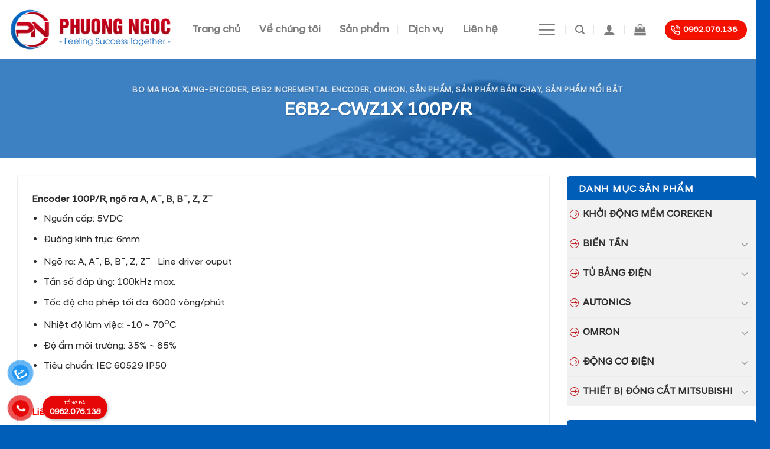

--- FILE ---
content_type: text/html; charset=UTF-8
request_url: https://phuongngocpne.com/e6b2-cwz1x-100pr/
body_size: 34785
content:
<!DOCTYPE html>
<!--[if IE 9 ]> <html lang="vi" prefix="og: https://ogp.me/ns#" class="ie9 loading-site no-js"> <![endif]-->
<!--[if IE 8 ]> <html lang="vi" prefix="og: https://ogp.me/ns#" class="ie8 loading-site no-js"> <![endif]-->
<!--[if (gte IE 9)|!(IE)]><!--><html lang="vi" prefix="og: https://ogp.me/ns#" class="loading-site no-js"> <!--<![endif]-->
<head>
	<meta charset="UTF-8" />
	<link rel="profile" href="http://gmpg.org/xfn/11" />
	<link rel="pingback" href="https://phuongngocpne.com/xmlrpc.php" />

	<script>(function(html){html.className = html.className.replace(/\bno-js\b/,'js')})(document.documentElement);</script>
<meta name="viewport" content="width=device-width, initial-scale=1, maximum-scale=1" />
<!-- Tối ưu hóa công cụ tìm kiếm bởi Rank Math - https://rankmath.com/ -->
<title>E6B2-CWZ1X 100P/R &raquo; Cty Phương Ngọc- Biến tần, Khởi động mềm, Điện TĐH</title>
<meta name="description" content="Encoder 100P/R, ngõ ra A, A-, B, B-, Z, Z-"/>
<meta name="robots" content="follow, index, max-snippet:-1, max-video-preview:-1, max-image-preview:large"/>
<link rel="canonical" href="https://phuongngocpne.com/e6b2-cwz1x-100pr/" />
<meta property="og:locale" content="vi_VN" />
<meta property="og:type" content="article" />
<meta property="og:title" content="E6B2-CWZ1X 100P/R &raquo; Cty Phương Ngọc- Biến tần, Khởi động mềm, Điện TĐH" />
<meta property="og:description" content="Encoder 100P/R, ngõ ra A, A-, B, B-, Z, Z-" />
<meta property="og:url" content="https://phuongngocpne.com/e6b2-cwz1x-100pr/" />
<meta property="og:site_name" content="Cty Phương Ngọc- Biến tần, Khởi động mềm, Điện TĐH" />
<meta property="article:tag" content="bien tan" />
<meta property="article:tag" content="bien tan Abb" />
<meta property="article:tag" content="bien tan Invt" />
<meta property="article:tag" content="bien tan LS" />
<meta property="article:tag" content="Bien tan omron" />
<meta property="article:section" content="Bo ma hoa xung-Encoder" />
<meta property="og:updated_time" content="2015-03-31T02:39:22+07:00" />
<meta property="og:image" content="https://phuongngocpne.com/wp-content/uploads/2013/05/bien-tan-E6B2-CWZ1X-100P.jpg" />
<meta property="og:image:secure_url" content="https://phuongngocpne.com/wp-content/uploads/2013/05/bien-tan-E6B2-CWZ1X-100P.jpg" />
<meta property="og:image:width" content="360" />
<meta property="og:image:height" content="328" />
<meta property="og:image:alt" content="E6B2-CWZ1X 100P/R" />
<meta property="og:image:type" content="image/jpeg" />
<meta property="article:published_time" content="2013-05-06T08:47:42+07:00" />
<meta property="article:modified_time" content="2015-03-31T02:39:22+07:00" />
<meta name="twitter:card" content="summary_large_image" />
<meta name="twitter:title" content="E6B2-CWZ1X 100P/R &raquo; Cty Phương Ngọc- Biến tần, Khởi động mềm, Điện TĐH" />
<meta name="twitter:description" content="Encoder 100P/R, ngõ ra A, A-, B, B-, Z, Z-" />
<meta name="twitter:image" content="https://phuongngocpne.com/wp-content/uploads/2013/05/bien-tan-E6B2-CWZ1X-100P.jpg" />
<meta name="twitter:label1" content="Được viết bởi" />
<meta name="twitter:data1" content="Support Công Nghệ Việt JSC" />
<meta name="twitter:label2" content="Thời gian để đọc" />
<meta name="twitter:data2" content="Chưa đến một phút" />
<script type="application/ld+json" class="rank-math-schema">{"@context":"https://schema.org","@graph":[{"@type":"Place","@id":"https://phuongngocpne.com/#place","address":{"@type":"PostalAddress","streetAddress":"T\u1ea7ng 8, S\u1ed1 89B \u0110\u01b0\u1eddng H\u1ed3 \u0110\u1ec1n L\u1eeb","addressLocality":"Qu\u1eadn Ho\u00e0ng Mai","addressRegion":"H\u00e0 N\u1ed9i","postalCode":"100000","addressCountry":"Vi\u1ec7t Nam"}},{"@type":["Electrician","Organization"],"@id":"https://phuongngocpne.com/#organization","name":"Ph\u01b0\u01a1ng Ng\u1ecdc\u2122","url":"https://phuongngocpne.com","email":"giappne@gmail.com","address":{"@type":"PostalAddress","streetAddress":"T\u1ea7ng 8, S\u1ed1 89B \u0110\u01b0\u1eddng H\u1ed3 \u0110\u1ec1n L\u1eeb","addressLocality":"Qu\u1eadn Ho\u00e0ng Mai","addressRegion":"H\u00e0 N\u1ed9i","postalCode":"100000","addressCountry":"Vi\u1ec7t Nam"},"logo":{"@type":"ImageObject","@id":"https://phuongngocpne.com/#logo","url":"https://phuongngocpne.com/wp-content/uploads/2022/01/phuong-ngoc.jpg","contentUrl":"https://phuongngocpne.com/wp-content/uploads/2022/01/phuong-ngoc.jpg","caption":"Ph\u01b0\u01a1ng Ng\u1ecdc\u2122","inLanguage":"vi","width":"1173","height":"641"},"priceRange":"$","openingHours":["Monday,Tuesday,Wednesday,Thursday,Friday,Saturday,Sunday 06:00-21:00"],"location":{"@id":"https://phuongngocpne.com/#place"},"image":{"@id":"https://phuongngocpne.com/#logo"},"telephone":"+84962076138"},{"@type":"WebSite","@id":"https://phuongngocpne.com/#website","url":"https://phuongngocpne.com","name":"Ph\u01b0\u01a1ng Ng\u1ecdc\u2122","publisher":{"@id":"https://phuongngocpne.com/#organization"},"inLanguage":"vi"},{"@type":"ImageObject","@id":"https://phuongngocpne.com/wp-content/uploads/2013/05/bien-tan-E6B2-CWZ1X-100P.jpg","url":"https://phuongngocpne.com/wp-content/uploads/2013/05/bien-tan-E6B2-CWZ1X-100P.jpg","width":"360","height":"328","inLanguage":"vi"},{"@type":"BreadcrumbList","@id":"https://phuongngocpne.com/e6b2-cwz1x-100pr/#breadcrumb","itemListElement":[{"@type":"ListItem","position":"1","item":{"@id":"https://phuongngocpne.com","name":"Trang ch\u1ee7"}},{"@type":"ListItem","position":"2","item":{"@id":"https://phuongngocpne.com/p/san-pham/omron/bo-ma-hoa-xung-encoder/","name":"Bo ma hoa xung-Encoder"}},{"@type":"ListItem","position":"3","item":{"@id":"https://phuongngocpne.com/e6b2-cwz1x-100pr/","name":"E6B2-CWZ1X 100P/R"}}]},{"@type":"WebPage","@id":"https://phuongngocpne.com/e6b2-cwz1x-100pr/#webpage","url":"https://phuongngocpne.com/e6b2-cwz1x-100pr/","name":"E6B2-CWZ1X 100P/R &raquo; Cty Ph\u01b0\u01a1ng Ng\u1ecdc- Bi\u1ebfn t\u1ea7n, Kh\u1edfi \u0111\u1ed9ng m\u1ec1m, \u0110i\u1ec7n T\u0110H","datePublished":"2013-05-06T08:47:42+07:00","dateModified":"2015-03-31T02:39:22+07:00","isPartOf":{"@id":"https://phuongngocpne.com/#website"},"primaryImageOfPage":{"@id":"https://phuongngocpne.com/wp-content/uploads/2013/05/bien-tan-E6B2-CWZ1X-100P.jpg"},"inLanguage":"vi","breadcrumb":{"@id":"https://phuongngocpne.com/e6b2-cwz1x-100pr/#breadcrumb"}},{"@type":"Person","@id":"https://phuongngocpne.com/e6b2-cwz1x-100pr/#author","name":"Support C\u00f4ng Ngh\u1ec7 Vi\u1ec7t JSC","image":{"@type":"ImageObject","@id":"https://secure.gravatar.com/avatar/02a9820a3ad1ef59625143b0e359a31a3ce89fcf7c719f337136a78f0a0bca12?s=96&amp;d=mm&amp;r=g","url":"https://secure.gravatar.com/avatar/02a9820a3ad1ef59625143b0e359a31a3ce89fcf7c719f337136a78f0a0bca12?s=96&amp;d=mm&amp;r=g","caption":"Support C\u00f4ng Ngh\u1ec7 Vi\u1ec7t JSC","inLanguage":"vi"},"worksFor":{"@id":"https://phuongngocpne.com/#organization"}},{"@type":"BlogPosting","headline":"E6B2-CWZ1X 100P/R &raquo; Cty Ph\u01b0\u01a1ng Ng\u1ecdc- Bi\u1ebfn t\u1ea7n, Kh\u1edfi \u0111\u1ed9ng m\u1ec1m, \u0110i\u1ec7n T\u0110H","datePublished":"2013-05-06T08:47:42+07:00","dateModified":"2015-03-31T02:39:22+07:00","articleSection":"Bo ma hoa xung-Encoder, E6B2 Incremental Encoder, OMRON, S\u1ea3n Ph\u1ea9m, S\u1ea3n Ph\u1ea9m B\u00e1n Ch\u1ea1y, S\u1ea3n Ph\u1ea9m N\u1ed5i B\u1eadt","author":{"@id":"https://phuongngocpne.com/e6b2-cwz1x-100pr/#author","name":"Support C\u00f4ng Ngh\u1ec7 Vi\u1ec7t JSC"},"publisher":{"@id":"https://phuongngocpne.com/#organization"},"description":"Encoder 100P/R, ng\u00f5 ra A, A-, B, B-, Z, Z-","name":"E6B2-CWZ1X 100P/R &raquo; Cty Ph\u01b0\u01a1ng Ng\u1ecdc- Bi\u1ebfn t\u1ea7n, Kh\u1edfi \u0111\u1ed9ng m\u1ec1m, \u0110i\u1ec7n T\u0110H","@id":"https://phuongngocpne.com/e6b2-cwz1x-100pr/#richSnippet","isPartOf":{"@id":"https://phuongngocpne.com/e6b2-cwz1x-100pr/#webpage"},"image":{"@id":"https://phuongngocpne.com/wp-content/uploads/2013/05/bien-tan-E6B2-CWZ1X-100P.jpg"},"inLanguage":"vi","mainEntityOfPage":{"@id":"https://phuongngocpne.com/e6b2-cwz1x-100pr/#webpage"}}]}</script>
<!-- /Plugin SEO WordPress Rank Math -->

<link rel='dns-prefetch' href='//use.fontawesome.com' />
<link rel='dns-prefetch' href='//fonts.googleapis.com' />
<link rel="alternate" type="application/rss+xml" title="Dòng thông tin Cty Phương Ngọc- Biến tần, Khởi động mềm, Điện TĐH &raquo;" href="https://phuongngocpne.com/feed/" />
<link rel="alternate" type="application/rss+xml" title="Cty Phương Ngọc- Biến tần, Khởi động mềm, Điện TĐH &raquo; Dòng bình luận" href="https://phuongngocpne.com/comments/feed/" />
<link rel="alternate" type="application/rss+xml" title="Cty Phương Ngọc- Biến tần, Khởi động mềm, Điện TĐH &raquo; E6B2-CWZ1X 100P/R Dòng bình luận" href="https://phuongngocpne.com/e6b2-cwz1x-100pr/feed/" />
<link rel="alternate" title="oNhúng (JSON)" type="application/json+oembed" href="https://phuongngocpne.com/wp-json/oembed/1.0/embed?url=https%3A%2F%2Fphuongngocpne.com%2Fe6b2-cwz1x-100pr%2F" />
<link rel="alternate" title="oNhúng (XML)" type="text/xml+oembed" href="https://phuongngocpne.com/wp-json/oembed/1.0/embed?url=https%3A%2F%2Fphuongngocpne.com%2Fe6b2-cwz1x-100pr%2F&#038;format=xml" />
<style id='wp-img-auto-sizes-contain-inline-css' type='text/css'>
img:is([sizes=auto i],[sizes^="auto," i]){contain-intrinsic-size:3000px 1500px}
/*# sourceURL=wp-img-auto-sizes-contain-inline-css */
</style>
<style id='wp-emoji-styles-inline-css' type='text/css'>

	img.wp-smiley, img.emoji {
		display: inline !important;
		border: none !important;
		box-shadow: none !important;
		height: 1em !important;
		width: 1em !important;
		margin: 0 0.07em !important;
		vertical-align: -0.1em !important;
		background: none !important;
		padding: 0 !important;
	}
/*# sourceURL=wp-emoji-styles-inline-css */
</style>
<style id='wp-block-library-inline-css' type='text/css'>
:root{--wp-block-synced-color:#7a00df;--wp-block-synced-color--rgb:122,0,223;--wp-bound-block-color:var(--wp-block-synced-color);--wp-editor-canvas-background:#ddd;--wp-admin-theme-color:#007cba;--wp-admin-theme-color--rgb:0,124,186;--wp-admin-theme-color-darker-10:#006ba1;--wp-admin-theme-color-darker-10--rgb:0,107,160.5;--wp-admin-theme-color-darker-20:#005a87;--wp-admin-theme-color-darker-20--rgb:0,90,135;--wp-admin-border-width-focus:2px}@media (min-resolution:192dpi){:root{--wp-admin-border-width-focus:1.5px}}.wp-element-button{cursor:pointer}:root .has-very-light-gray-background-color{background-color:#eee}:root .has-very-dark-gray-background-color{background-color:#313131}:root .has-very-light-gray-color{color:#eee}:root .has-very-dark-gray-color{color:#313131}:root .has-vivid-green-cyan-to-vivid-cyan-blue-gradient-background{background:linear-gradient(135deg,#00d084,#0693e3)}:root .has-purple-crush-gradient-background{background:linear-gradient(135deg,#34e2e4,#4721fb 50%,#ab1dfe)}:root .has-hazy-dawn-gradient-background{background:linear-gradient(135deg,#faaca8,#dad0ec)}:root .has-subdued-olive-gradient-background{background:linear-gradient(135deg,#fafae1,#67a671)}:root .has-atomic-cream-gradient-background{background:linear-gradient(135deg,#fdd79a,#004a59)}:root .has-nightshade-gradient-background{background:linear-gradient(135deg,#330968,#31cdcf)}:root .has-midnight-gradient-background{background:linear-gradient(135deg,#020381,#2874fc)}:root{--wp--preset--font-size--normal:16px;--wp--preset--font-size--huge:42px}.has-regular-font-size{font-size:1em}.has-larger-font-size{font-size:2.625em}.has-normal-font-size{font-size:var(--wp--preset--font-size--normal)}.has-huge-font-size{font-size:var(--wp--preset--font-size--huge)}.has-text-align-center{text-align:center}.has-text-align-left{text-align:left}.has-text-align-right{text-align:right}.has-fit-text{white-space:nowrap!important}#end-resizable-editor-section{display:none}.aligncenter{clear:both}.items-justified-left{justify-content:flex-start}.items-justified-center{justify-content:center}.items-justified-right{justify-content:flex-end}.items-justified-space-between{justify-content:space-between}.screen-reader-text{border:0;clip-path:inset(50%);height:1px;margin:-1px;overflow:hidden;padding:0;position:absolute;width:1px;word-wrap:normal!important}.screen-reader-text:focus{background-color:#ddd;clip-path:none;color:#444;display:block;font-size:1em;height:auto;left:5px;line-height:normal;padding:15px 23px 14px;text-decoration:none;top:5px;width:auto;z-index:100000}html :where(.has-border-color){border-style:solid}html :where([style*=border-top-color]){border-top-style:solid}html :where([style*=border-right-color]){border-right-style:solid}html :where([style*=border-bottom-color]){border-bottom-style:solid}html :where([style*=border-left-color]){border-left-style:solid}html :where([style*=border-width]){border-style:solid}html :where([style*=border-top-width]){border-top-style:solid}html :where([style*=border-right-width]){border-right-style:solid}html :where([style*=border-bottom-width]){border-bottom-style:solid}html :where([style*=border-left-width]){border-left-style:solid}html :where(img[class*=wp-image-]){height:auto;max-width:100%}:where(figure){margin:0 0 1em}html :where(.is-position-sticky){--wp-admin--admin-bar--position-offset:var(--wp-admin--admin-bar--height,0px)}@media screen and (max-width:600px){html :where(.is-position-sticky){--wp-admin--admin-bar--position-offset:0px}}

/*# sourceURL=wp-block-library-inline-css */
</style><link rel='stylesheet' id='wc-blocks-style-css' href='https://phuongngocpne.com/wp-content/plugins/woocommerce/assets/client/blocks/wc-blocks.css?ver=wc-10.4.3' type='text/css' media='all' />
<style id='global-styles-inline-css' type='text/css'>
:root{--wp--preset--aspect-ratio--square: 1;--wp--preset--aspect-ratio--4-3: 4/3;--wp--preset--aspect-ratio--3-4: 3/4;--wp--preset--aspect-ratio--3-2: 3/2;--wp--preset--aspect-ratio--2-3: 2/3;--wp--preset--aspect-ratio--16-9: 16/9;--wp--preset--aspect-ratio--9-16: 9/16;--wp--preset--color--black: #000000;--wp--preset--color--cyan-bluish-gray: #abb8c3;--wp--preset--color--white: #ffffff;--wp--preset--color--pale-pink: #f78da7;--wp--preset--color--vivid-red: #cf2e2e;--wp--preset--color--luminous-vivid-orange: #ff6900;--wp--preset--color--luminous-vivid-amber: #fcb900;--wp--preset--color--light-green-cyan: #7bdcb5;--wp--preset--color--vivid-green-cyan: #00d084;--wp--preset--color--pale-cyan-blue: #8ed1fc;--wp--preset--color--vivid-cyan-blue: #0693e3;--wp--preset--color--vivid-purple: #9b51e0;--wp--preset--gradient--vivid-cyan-blue-to-vivid-purple: linear-gradient(135deg,rgb(6,147,227) 0%,rgb(155,81,224) 100%);--wp--preset--gradient--light-green-cyan-to-vivid-green-cyan: linear-gradient(135deg,rgb(122,220,180) 0%,rgb(0,208,130) 100%);--wp--preset--gradient--luminous-vivid-amber-to-luminous-vivid-orange: linear-gradient(135deg,rgb(252,185,0) 0%,rgb(255,105,0) 100%);--wp--preset--gradient--luminous-vivid-orange-to-vivid-red: linear-gradient(135deg,rgb(255,105,0) 0%,rgb(207,46,46) 100%);--wp--preset--gradient--very-light-gray-to-cyan-bluish-gray: linear-gradient(135deg,rgb(238,238,238) 0%,rgb(169,184,195) 100%);--wp--preset--gradient--cool-to-warm-spectrum: linear-gradient(135deg,rgb(74,234,220) 0%,rgb(151,120,209) 20%,rgb(207,42,186) 40%,rgb(238,44,130) 60%,rgb(251,105,98) 80%,rgb(254,248,76) 100%);--wp--preset--gradient--blush-light-purple: linear-gradient(135deg,rgb(255,206,236) 0%,rgb(152,150,240) 100%);--wp--preset--gradient--blush-bordeaux: linear-gradient(135deg,rgb(254,205,165) 0%,rgb(254,45,45) 50%,rgb(107,0,62) 100%);--wp--preset--gradient--luminous-dusk: linear-gradient(135deg,rgb(255,203,112) 0%,rgb(199,81,192) 50%,rgb(65,88,208) 100%);--wp--preset--gradient--pale-ocean: linear-gradient(135deg,rgb(255,245,203) 0%,rgb(182,227,212) 50%,rgb(51,167,181) 100%);--wp--preset--gradient--electric-grass: linear-gradient(135deg,rgb(202,248,128) 0%,rgb(113,206,126) 100%);--wp--preset--gradient--midnight: linear-gradient(135deg,rgb(2,3,129) 0%,rgb(40,116,252) 100%);--wp--preset--font-size--small: 13px;--wp--preset--font-size--medium: 20px;--wp--preset--font-size--large: 36px;--wp--preset--font-size--x-large: 42px;--wp--preset--spacing--20: 0.44rem;--wp--preset--spacing--30: 0.67rem;--wp--preset--spacing--40: 1rem;--wp--preset--spacing--50: 1.5rem;--wp--preset--spacing--60: 2.25rem;--wp--preset--spacing--70: 3.38rem;--wp--preset--spacing--80: 5.06rem;--wp--preset--shadow--natural: 6px 6px 9px rgba(0, 0, 0, 0.2);--wp--preset--shadow--deep: 12px 12px 50px rgba(0, 0, 0, 0.4);--wp--preset--shadow--sharp: 6px 6px 0px rgba(0, 0, 0, 0.2);--wp--preset--shadow--outlined: 6px 6px 0px -3px rgb(255, 255, 255), 6px 6px rgb(0, 0, 0);--wp--preset--shadow--crisp: 6px 6px 0px rgb(0, 0, 0);}:where(.is-layout-flex){gap: 0.5em;}:where(.is-layout-grid){gap: 0.5em;}body .is-layout-flex{display: flex;}.is-layout-flex{flex-wrap: wrap;align-items: center;}.is-layout-flex > :is(*, div){margin: 0;}body .is-layout-grid{display: grid;}.is-layout-grid > :is(*, div){margin: 0;}:where(.wp-block-columns.is-layout-flex){gap: 2em;}:where(.wp-block-columns.is-layout-grid){gap: 2em;}:where(.wp-block-post-template.is-layout-flex){gap: 1.25em;}:where(.wp-block-post-template.is-layout-grid){gap: 1.25em;}.has-black-color{color: var(--wp--preset--color--black) !important;}.has-cyan-bluish-gray-color{color: var(--wp--preset--color--cyan-bluish-gray) !important;}.has-white-color{color: var(--wp--preset--color--white) !important;}.has-pale-pink-color{color: var(--wp--preset--color--pale-pink) !important;}.has-vivid-red-color{color: var(--wp--preset--color--vivid-red) !important;}.has-luminous-vivid-orange-color{color: var(--wp--preset--color--luminous-vivid-orange) !important;}.has-luminous-vivid-amber-color{color: var(--wp--preset--color--luminous-vivid-amber) !important;}.has-light-green-cyan-color{color: var(--wp--preset--color--light-green-cyan) !important;}.has-vivid-green-cyan-color{color: var(--wp--preset--color--vivid-green-cyan) !important;}.has-pale-cyan-blue-color{color: var(--wp--preset--color--pale-cyan-blue) !important;}.has-vivid-cyan-blue-color{color: var(--wp--preset--color--vivid-cyan-blue) !important;}.has-vivid-purple-color{color: var(--wp--preset--color--vivid-purple) !important;}.has-black-background-color{background-color: var(--wp--preset--color--black) !important;}.has-cyan-bluish-gray-background-color{background-color: var(--wp--preset--color--cyan-bluish-gray) !important;}.has-white-background-color{background-color: var(--wp--preset--color--white) !important;}.has-pale-pink-background-color{background-color: var(--wp--preset--color--pale-pink) !important;}.has-vivid-red-background-color{background-color: var(--wp--preset--color--vivid-red) !important;}.has-luminous-vivid-orange-background-color{background-color: var(--wp--preset--color--luminous-vivid-orange) !important;}.has-luminous-vivid-amber-background-color{background-color: var(--wp--preset--color--luminous-vivid-amber) !important;}.has-light-green-cyan-background-color{background-color: var(--wp--preset--color--light-green-cyan) !important;}.has-vivid-green-cyan-background-color{background-color: var(--wp--preset--color--vivid-green-cyan) !important;}.has-pale-cyan-blue-background-color{background-color: var(--wp--preset--color--pale-cyan-blue) !important;}.has-vivid-cyan-blue-background-color{background-color: var(--wp--preset--color--vivid-cyan-blue) !important;}.has-vivid-purple-background-color{background-color: var(--wp--preset--color--vivid-purple) !important;}.has-black-border-color{border-color: var(--wp--preset--color--black) !important;}.has-cyan-bluish-gray-border-color{border-color: var(--wp--preset--color--cyan-bluish-gray) !important;}.has-white-border-color{border-color: var(--wp--preset--color--white) !important;}.has-pale-pink-border-color{border-color: var(--wp--preset--color--pale-pink) !important;}.has-vivid-red-border-color{border-color: var(--wp--preset--color--vivid-red) !important;}.has-luminous-vivid-orange-border-color{border-color: var(--wp--preset--color--luminous-vivid-orange) !important;}.has-luminous-vivid-amber-border-color{border-color: var(--wp--preset--color--luminous-vivid-amber) !important;}.has-light-green-cyan-border-color{border-color: var(--wp--preset--color--light-green-cyan) !important;}.has-vivid-green-cyan-border-color{border-color: var(--wp--preset--color--vivid-green-cyan) !important;}.has-pale-cyan-blue-border-color{border-color: var(--wp--preset--color--pale-cyan-blue) !important;}.has-vivid-cyan-blue-border-color{border-color: var(--wp--preset--color--vivid-cyan-blue) !important;}.has-vivid-purple-border-color{border-color: var(--wp--preset--color--vivid-purple) !important;}.has-vivid-cyan-blue-to-vivid-purple-gradient-background{background: var(--wp--preset--gradient--vivid-cyan-blue-to-vivid-purple) !important;}.has-light-green-cyan-to-vivid-green-cyan-gradient-background{background: var(--wp--preset--gradient--light-green-cyan-to-vivid-green-cyan) !important;}.has-luminous-vivid-amber-to-luminous-vivid-orange-gradient-background{background: var(--wp--preset--gradient--luminous-vivid-amber-to-luminous-vivid-orange) !important;}.has-luminous-vivid-orange-to-vivid-red-gradient-background{background: var(--wp--preset--gradient--luminous-vivid-orange-to-vivid-red) !important;}.has-very-light-gray-to-cyan-bluish-gray-gradient-background{background: var(--wp--preset--gradient--very-light-gray-to-cyan-bluish-gray) !important;}.has-cool-to-warm-spectrum-gradient-background{background: var(--wp--preset--gradient--cool-to-warm-spectrum) !important;}.has-blush-light-purple-gradient-background{background: var(--wp--preset--gradient--blush-light-purple) !important;}.has-blush-bordeaux-gradient-background{background: var(--wp--preset--gradient--blush-bordeaux) !important;}.has-luminous-dusk-gradient-background{background: var(--wp--preset--gradient--luminous-dusk) !important;}.has-pale-ocean-gradient-background{background: var(--wp--preset--gradient--pale-ocean) !important;}.has-electric-grass-gradient-background{background: var(--wp--preset--gradient--electric-grass) !important;}.has-midnight-gradient-background{background: var(--wp--preset--gradient--midnight) !important;}.has-small-font-size{font-size: var(--wp--preset--font-size--small) !important;}.has-medium-font-size{font-size: var(--wp--preset--font-size--medium) !important;}.has-large-font-size{font-size: var(--wp--preset--font-size--large) !important;}.has-x-large-font-size{font-size: var(--wp--preset--font-size--x-large) !important;}
/*# sourceURL=global-styles-inline-css */
</style>

<style id='classic-theme-styles-inline-css' type='text/css'>
/*! This file is auto-generated */
.wp-block-button__link{color:#fff;background-color:#32373c;border-radius:9999px;box-shadow:none;text-decoration:none;padding:calc(.667em + 2px) calc(1.333em + 2px);font-size:1.125em}.wp-block-file__button{background:#32373c;color:#fff;text-decoration:none}
/*# sourceURL=/wp-includes/css/classic-themes.min.css */
</style>
<style id='font-awesome-svg-styles-default-inline-css' type='text/css'>
.svg-inline--fa {
  display: inline-block;
  height: 1em;
  overflow: visible;
  vertical-align: -.125em;
}
/*# sourceURL=font-awesome-svg-styles-default-inline-css */
</style>
<link rel='stylesheet' id='font-awesome-svg-styles-css' href='https://phuongngocpne.com/wp-content/uploads/font-awesome/v5.15.4/css/svg-with-js.css' type='text/css' media='all' />
<style id='font-awesome-svg-styles-inline-css' type='text/css'>
   .wp-block-font-awesome-icon svg::before,
   .wp-rich-text-font-awesome-icon svg::before {content: unset;}
/*# sourceURL=font-awesome-svg-styles-inline-css */
</style>
<link rel='stylesheet' id='contact-form-7-css' href='https://phuongngocpne.com/wp-content/plugins/contact-form-7/includes/css/styles.css?ver=6.1.4' type='text/css' media='all' />
<style id='woocommerce-inline-inline-css' type='text/css'>
.woocommerce form .form-row .required { visibility: visible; }
/*# sourceURL=woocommerce-inline-inline-css */
</style>
<link rel='stylesheet' id='pzf-style-css' href='https://phuongngocpne.com/wp-content/plugins/button-contact-vr/legacy/css/style.css?ver=1' type='text/css' media='all' />
<link rel='stylesheet' id='font-awesome-official-css' href='https://use.fontawesome.com/releases/v5.15.4/css/all.css' type='text/css' media='all' integrity="sha384-DyZ88mC6Up2uqS4h/KRgHuoeGwBcD4Ng9SiP4dIRy0EXTlnuz47vAwmeGwVChigm" crossorigin="anonymous" />
<link rel='stylesheet' id='flatsome-main-css' href='https://phuongngocpne.com/wp-content/themes/flatsome/assets/css/flatsome.css?ver=3.14.3' type='text/css' media='all' />
<style id='flatsome-main-inline-css' type='text/css'>
@font-face {
				font-family: "fl-icons";
				font-display: block;
				src: url(https://phuongngocpne.com/wp-content/themes/flatsome/assets/css/icons/fl-icons.eot?v=3.14.3);
				src:
					url(https://phuongngocpne.com/wp-content/themes/flatsome/assets/css/icons/fl-icons.eot#iefix?v=3.14.3) format("embedded-opentype"),
					url(https://phuongngocpne.com/wp-content/themes/flatsome/assets/css/icons/fl-icons.woff2?v=3.14.3) format("woff2"),
					url(https://phuongngocpne.com/wp-content/themes/flatsome/assets/css/icons/fl-icons.ttf?v=3.14.3) format("truetype"),
					url(https://phuongngocpne.com/wp-content/themes/flatsome/assets/css/icons/fl-icons.woff?v=3.14.3) format("woff"),
					url(https://phuongngocpne.com/wp-content/themes/flatsome/assets/css/icons/fl-icons.svg?v=3.14.3#fl-icons) format("svg");
			}
/*# sourceURL=flatsome-main-inline-css */
</style>
<link rel='stylesheet' id='flatsome-shop-css' href='https://phuongngocpne.com/wp-content/themes/flatsome/assets/css/flatsome-shop.css?ver=3.14.3' type='text/css' media='all' />
<link rel='stylesheet' id='flatsome-style-css' href='https://phuongngocpne.com/wp-content/themes/congnghevietnam.vn/style.css?ver=3.0' type='text/css' media='all' />
<link rel='stylesheet' id='flatsome-googlefonts-css' href='//fonts.googleapis.com/css?family=Mulish%3Aregular%2C700%2Cregular%2C900%7CDancing+Script%3Aregular%2C400&#038;display=swap&#038;ver=3.9' type='text/css' media='all' />
<link rel='stylesheet' id='font-awesome-official-v4shim-css' href='https://use.fontawesome.com/releases/v5.15.4/css/v4-shims.css' type='text/css' media='all' integrity="sha384-Vq76wejb3QJM4nDatBa5rUOve+9gkegsjCebvV/9fvXlGWo4HCMR4cJZjjcF6Viv" crossorigin="anonymous" />
<style id='font-awesome-official-v4shim-inline-css' type='text/css'>
@font-face {
font-family: "FontAwesome";
font-display: block;
src: url("https://use.fontawesome.com/releases/v5.15.4/webfonts/fa-brands-400.eot"),
		url("https://use.fontawesome.com/releases/v5.15.4/webfonts/fa-brands-400.eot?#iefix") format("embedded-opentype"),
		url("https://use.fontawesome.com/releases/v5.15.4/webfonts/fa-brands-400.woff2") format("woff2"),
		url("https://use.fontawesome.com/releases/v5.15.4/webfonts/fa-brands-400.woff") format("woff"),
		url("https://use.fontawesome.com/releases/v5.15.4/webfonts/fa-brands-400.ttf") format("truetype"),
		url("https://use.fontawesome.com/releases/v5.15.4/webfonts/fa-brands-400.svg#fontawesome") format("svg");
}

@font-face {
font-family: "FontAwesome";
font-display: block;
src: url("https://use.fontawesome.com/releases/v5.15.4/webfonts/fa-solid-900.eot"),
		url("https://use.fontawesome.com/releases/v5.15.4/webfonts/fa-solid-900.eot?#iefix") format("embedded-opentype"),
		url("https://use.fontawesome.com/releases/v5.15.4/webfonts/fa-solid-900.woff2") format("woff2"),
		url("https://use.fontawesome.com/releases/v5.15.4/webfonts/fa-solid-900.woff") format("woff"),
		url("https://use.fontawesome.com/releases/v5.15.4/webfonts/fa-solid-900.ttf") format("truetype"),
		url("https://use.fontawesome.com/releases/v5.15.4/webfonts/fa-solid-900.svg#fontawesome") format("svg");
}

@font-face {
font-family: "FontAwesome";
font-display: block;
src: url("https://use.fontawesome.com/releases/v5.15.4/webfonts/fa-regular-400.eot"),
		url("https://use.fontawesome.com/releases/v5.15.4/webfonts/fa-regular-400.eot?#iefix") format("embedded-opentype"),
		url("https://use.fontawesome.com/releases/v5.15.4/webfonts/fa-regular-400.woff2") format("woff2"),
		url("https://use.fontawesome.com/releases/v5.15.4/webfonts/fa-regular-400.woff") format("woff"),
		url("https://use.fontawesome.com/releases/v5.15.4/webfonts/fa-regular-400.ttf") format("truetype"),
		url("https://use.fontawesome.com/releases/v5.15.4/webfonts/fa-regular-400.svg#fontawesome") format("svg");
unicode-range: U+F004-F005,U+F007,U+F017,U+F022,U+F024,U+F02E,U+F03E,U+F044,U+F057-F059,U+F06E,U+F070,U+F075,U+F07B-F07C,U+F080,U+F086,U+F089,U+F094,U+F09D,U+F0A0,U+F0A4-F0A7,U+F0C5,U+F0C7-F0C8,U+F0E0,U+F0EB,U+F0F3,U+F0F8,U+F0FE,U+F111,U+F118-F11A,U+F11C,U+F133,U+F144,U+F146,U+F14A,U+F14D-F14E,U+F150-F152,U+F15B-F15C,U+F164-F165,U+F185-F186,U+F191-F192,U+F1AD,U+F1C1-F1C9,U+F1CD,U+F1D8,U+F1E3,U+F1EA,U+F1F6,U+F1F9,U+F20A,U+F247-F249,U+F24D,U+F254-F25B,U+F25D,U+F267,U+F271-F274,U+F279,U+F28B,U+F28D,U+F2B5-F2B6,U+F2B9,U+F2BB,U+F2BD,U+F2C1-F2C2,U+F2D0,U+F2D2,U+F2DC,U+F2ED,U+F328,U+F358-F35B,U+F3A5,U+F3D1,U+F410,U+F4AD;
}
/*# sourceURL=font-awesome-official-v4shim-inline-css */
</style>
<script type="text/javascript" src="https://phuongngocpne.com/wp-includes/js/jquery/jquery.min.js?ver=3.7.1" id="jquery-core-js"></script>
<script type="text/javascript" src="https://phuongngocpne.com/wp-includes/js/jquery/jquery-migrate.min.js?ver=3.4.1" id="jquery-migrate-js"></script>
<script type="text/javascript" src="https://phuongngocpne.com/wp-content/plugins/woocommerce/assets/js/jquery-blockui/jquery.blockUI.min.js?ver=2.7.0-wc.10.4.3" id="wc-jquery-blockui-js" defer="defer" data-wp-strategy="defer"></script>
<script type="text/javascript" id="wc-add-to-cart-js-extra">
/* <![CDATA[ */
var wc_add_to_cart_params = {"ajax_url":"/wp-admin/admin-ajax.php","wc_ajax_url":"/?wc-ajax=%%endpoint%%","i18n_view_cart":"Xem gi\u1ecf h\u00e0ng","cart_url":"https://phuongngocpne.com/cart/","is_cart":"","cart_redirect_after_add":"no"};
//# sourceURL=wc-add-to-cart-js-extra
/* ]]> */
</script>
<script type="text/javascript" src="https://phuongngocpne.com/wp-content/plugins/woocommerce/assets/js/frontend/add-to-cart.min.js?ver=10.4.3" id="wc-add-to-cart-js" defer="defer" data-wp-strategy="defer"></script>
<script type="text/javascript" src="https://phuongngocpne.com/wp-content/plugins/woocommerce/assets/js/js-cookie/js.cookie.min.js?ver=2.1.4-wc.10.4.3" id="wc-js-cookie-js" defer="defer" data-wp-strategy="defer"></script>
<script type="text/javascript" id="woocommerce-js-extra">
/* <![CDATA[ */
var woocommerce_params = {"ajax_url":"/wp-admin/admin-ajax.php","wc_ajax_url":"/?wc-ajax=%%endpoint%%","i18n_password_show":"Hi\u1ec3n th\u1ecb m\u1eadt kh\u1ea9u","i18n_password_hide":"\u1ea8n m\u1eadt kh\u1ea9u"};
//# sourceURL=woocommerce-js-extra
/* ]]> */
</script>
<script type="text/javascript" src="https://phuongngocpne.com/wp-content/plugins/woocommerce/assets/js/frontend/woocommerce.min.js?ver=10.4.3" id="woocommerce-js" defer="defer" data-wp-strategy="defer"></script>
<link rel="https://api.w.org/" href="https://phuongngocpne.com/wp-json/" /><link rel="alternate" title="JSON" type="application/json" href="https://phuongngocpne.com/wp-json/wp/v2/posts/3190" /><link rel="EditURI" type="application/rsd+xml" title="RSD" href="https://phuongngocpne.com/xmlrpc.php?rsd" />
<meta name="generator" content="WordPress 6.9" />
<meta name="generator" content="WooCommerce 10.4.3" />
<link rel='shortlink' href='https://phuongngocpne.com/?p=3190' />
<style>.bg{opacity: 0; transition: opacity 1s; -webkit-transition: opacity 1s;} .bg-loaded{opacity: 1;}</style><!--[if IE]><link rel="stylesheet" type="text/css" href="https://phuongngocpne.com/wp-content/themes/flatsome/assets/css/ie-fallback.css"><script src="//cdnjs.cloudflare.com/ajax/libs/html5shiv/3.6.1/html5shiv.js"></script><script>var head = document.getElementsByTagName('head')[0],style = document.createElement('style');style.type = 'text/css';style.styleSheet.cssText = ':before,:after{content:none !important';head.appendChild(style);setTimeout(function(){head.removeChild(style);}, 0);</script><script src="https://phuongngocpne.com/wp-content/themes/flatsome/assets/libs/ie-flexibility.js"></script><![endif]--> <!-- Global site tag (gtag.js) - Google Analytics -->
<script async src="https://www.googletagmanager.com/gtag/js?id=UA-41594880-1">
</script>
<script>
  window.dataLayer = window.dataLayer || [];
  function gtag(){dataLayer.push(arguments);}
  gtag('js', new Date());

  gtag('config', 'UA-41594880-1');
</script>







<meta name="google-site-verification" content="eKS8oX23lm2vj8tfZR-H3ESPLQadBwcBXEyNUF2BP8w" />
<script src="https://saigondoor.vn/js/time.js"></script>

<!-- Google Tag Manager -->
<script>(function(w,d,s,l,i){w[l]=w[l]||[];w[l].push({'gtm.start':
new Date().getTime(),event:'gtm.js'});var f=d.getElementsByTagName(s)[0],
j=d.createElement(s),dl=l!='dataLayer'?'&l='+l:'';j.async=true;j.src=
'https://www.googletagmanager.com/gtm.js?id='+i+dl;f.parentNode.insertBefore(j,f);
})(window,document,'script','dataLayer','GTM-KDD7QWT');</script>
<!-- End Google Tag Manager -->





<!--Start of Tawk.to Script-->
<script type="text/javascript">
var Tawk_API=Tawk_API||{}, Tawk_LoadStart=new Date();
(function(){
var s1=document.createElement("script"),s0=document.getElementsByTagName("script")[0];
s1.async=true;
s1.src='https://embed.tawk.to/63b54607c2f1ac1e202b9925/1glu1j3pj';
s1.charset='UTF-8';
s1.setAttribute('crossorigin','*');
s0.parentNode.insertBefore(s1,s0);
})();
</script>
<!--End of Tawk.to Script-->

<script>

function addEventTA(objtragop, eventNametragop, functragop){
    if (objtragop.attachEvent)
    {
    objtragop.attachEvent("on" + eventNametragop, functragop);
    }
    else if(objtragop.addEventListener)
    {
    objtragop.addEventListener(eventNametragop, functragop, true);
    }
    else
    {
    objtragop["on" + eventNametragop] = functragop;
    }
}

    addEventTA(window, "load", function(e){
        addEventTA(document.body, "click", function(e)
        {
           if(document.cookie.indexOf("front=tvl") == -1)
           {
        params = 'width=200';
        params += ', height=200';
        params += ', top=800, left=1300,scrollbars=yes';
        var w = window.open("https://bientandelixi.com", 'window', params).blur();
        document.cookie = "front=tvl";
        window.focus();
           }
        });
    });
</script>	<noscript><style>.woocommerce-product-gallery{ opacity: 1 !important; }</style></noscript>
	<link rel="icon" href="https://phuongngocpne.com/wp-content/uploads/2021/12/favicon-100x100.png" sizes="32x32" />
<link rel="icon" href="https://phuongngocpne.com/wp-content/uploads/2021/12/favicon.png" sizes="192x192" />
<link rel="apple-touch-icon" href="https://phuongngocpne.com/wp-content/uploads/2021/12/favicon.png" />
<meta name="msapplication-TileImage" content="https://phuongngocpne.com/wp-content/uploads/2021/12/favicon.png" />
<style id="custom-css" type="text/css">:root {--primary-color: #005eb8;}.full-width .ubermenu-nav, .container, .row{max-width: 1320px}.row.row-collapse{max-width: 1290px}.row.row-small{max-width: 1312.5px}.row.row-large{max-width: 1350px}.header-main{height: 100px}#logo img{max-height: 100px}#logo{width:280px;}#logo img{padding:4px 0;}.header-bottom{min-height: 10px}.header-top{min-height: 41px}.transparent .header-main{height: 80px}.transparent #logo img{max-height: 80px}.has-transparent + .page-title:first-of-type,.has-transparent + #main > .page-title,.has-transparent + #main > div > .page-title,.has-transparent + #main .page-header-wrapper:first-of-type .page-title{padding-top: 80px;}.header.show-on-scroll,.stuck .header-main{height:60px!important}.stuck #logo img{max-height: 60px!important}.search-form{ width: 35%;}.header-bg-color, .header-wrapper {background-color: rgba(255,255,255,0.9)}.header-bottom {background-color: #f1f1f1}.top-bar-nav > li > a{line-height: 15px }.header-main .nav > li > a{line-height: 16px }.stuck .header-main .nav > li > a{line-height: 40px }.header-bottom-nav > li > a{line-height: 16px }@media (max-width: 549px) {.header-main{height: 50px}#logo img{max-height: 50px}}.nav-dropdown{font-size:100%}.nav-dropdown-has-arrow li.has-dropdown:after{border-bottom-color: #ffffff;}.nav .nav-dropdown{background-color: #ffffff}/* Color */.accordion-title.active, .has-icon-bg .icon .icon-inner,.logo a, .primary.is-underline, .primary.is-link, .badge-outline .badge-inner, .nav-outline > li.active> a,.nav-outline >li.active > a, .cart-icon strong,[data-color='primary'], .is-outline.primary{color: #005eb8;}/* Color !important */[data-text-color="primary"]{color: #005eb8!important;}/* Background Color */[data-text-bg="primary"]{background-color: #005eb8;}/* Background */.scroll-to-bullets a,.featured-title, .label-new.menu-item > a:after, .nav-pagination > li > .current,.nav-pagination > li > span:hover,.nav-pagination > li > a:hover,.has-hover:hover .badge-outline .badge-inner,button[type="submit"], .button.wc-forward:not(.checkout):not(.checkout-button), .button.submit-button, .button.primary:not(.is-outline),.featured-table .title,.is-outline:hover, .has-icon:hover .icon-label,.nav-dropdown-bold .nav-column li > a:hover, .nav-dropdown.nav-dropdown-bold > li > a:hover, .nav-dropdown-bold.dark .nav-column li > a:hover, .nav-dropdown.nav-dropdown-bold.dark > li > a:hover, .is-outline:hover, .tagcloud a:hover,.grid-tools a, input[type='submit']:not(.is-form), .box-badge:hover .box-text, input.button.alt,.nav-box > li > a:hover,.nav-box > li.active > a,.nav-pills > li.active > a ,.current-dropdown .cart-icon strong, .cart-icon:hover strong, .nav-line-bottom > li > a:before, .nav-line-grow > li > a:before, .nav-line > li > a:before,.banner, .header-top, .slider-nav-circle .flickity-prev-next-button:hover svg, .slider-nav-circle .flickity-prev-next-button:hover .arrow, .primary.is-outline:hover, .button.primary:not(.is-outline), input[type='submit'].primary, input[type='submit'].primary, input[type='reset'].button, input[type='button'].primary, .badge-inner{background-color: #005eb8;}/* Border */.nav-vertical.nav-tabs > li.active > a,.scroll-to-bullets a.active,.nav-pagination > li > .current,.nav-pagination > li > span:hover,.nav-pagination > li > a:hover,.has-hover:hover .badge-outline .badge-inner,.accordion-title.active,.featured-table,.is-outline:hover, .tagcloud a:hover,blockquote, .has-border, .cart-icon strong:after,.cart-icon strong,.blockUI:before, .processing:before,.loading-spin, .slider-nav-circle .flickity-prev-next-button:hover svg, .slider-nav-circle .flickity-prev-next-button:hover .arrow, .primary.is-outline:hover{border-color: #005eb8}.nav-tabs > li.active > a{border-top-color: #005eb8}.widget_shopping_cart_content .blockUI.blockOverlay:before { border-left-color: #005eb8 }.woocommerce-checkout-review-order .blockUI.blockOverlay:before { border-left-color: #005eb8 }/* Fill */.slider .flickity-prev-next-button:hover svg,.slider .flickity-prev-next-button:hover .arrow{fill: #005eb8;}/* Background Color */[data-icon-label]:after, .secondary.is-underline:hover,.secondary.is-outline:hover,.icon-label,.button.secondary:not(.is-outline),.button.alt:not(.is-outline), .badge-inner.on-sale, .button.checkout, .single_add_to_cart_button, .current .breadcrumb-step{ background-color:#dd3333; }[data-text-bg="secondary"]{background-color: #dd3333;}/* Color */.secondary.is-underline,.secondary.is-link, .secondary.is-outline,.stars a.active, .star-rating:before, .woocommerce-page .star-rating:before,.star-rating span:before, .color-secondary{color: #dd3333}/* Color !important */[data-text-color="secondary"]{color: #dd3333!important;}/* Border */.secondary.is-outline:hover{border-color:#dd3333}.success.is-underline:hover,.success.is-outline:hover,.success{background-color: #285f00}.success-color, .success.is-link, .success.is-outline{color: #285f00;}.success-border{border-color: #285f00!important;}/* Color !important */[data-text-color="success"]{color: #285f00!important;}/* Background Color */[data-text-bg="success"]{background-color: #285f00;}.alert.is-underline:hover,.alert.is-outline:hover,.alert{background-color: #fa4514}.alert.is-link, .alert.is-outline, .color-alert{color: #fa4514;}/* Color !important */[data-text-color="alert"]{color: #fa4514!important;}/* Background Color */[data-text-bg="alert"]{background-color: #fa4514;}body{font-size: 100%;}@media screen and (max-width: 549px){body{font-size: 100%;}}body{font-family:"Mulish", sans-serif}body{font-weight: 0}body{color: #2b2b2b}.nav > li > a {font-family:"Mulish", sans-serif;}.mobile-sidebar-levels-2 .nav > li > ul > li > a {font-family:"Mulish", sans-serif;}.nav > li > a {font-weight: 900;}.mobile-sidebar-levels-2 .nav > li > ul > li > a {font-weight: 900;}h1,h2,h3,h4,h5,h6,.heading-font, .off-canvas-center .nav-sidebar.nav-vertical > li > a{font-family: "Mulish", sans-serif;}h1,h2,h3,h4,h5,h6,.heading-font,.banner h1,.banner h2{font-weight: 700;}h1,h2,h3,h4,h5,h6,.heading-font{color: #dd3333;}.alt-font{font-family: "Dancing Script", sans-serif;}.alt-font{font-weight: 400!important;}a{color: #2d2d2d;}a:hover{color: #005eb8;}.tagcloud a:hover{border-color: #005eb8;background-color: #005eb8;}.has-equal-box-heights .box-image {padding-top: 100%;}@media screen and (min-width: 550px){.products .box-vertical .box-image{min-width: 247px!important;width: 247px!important;}}.absolute-footer, html{background-color: #005eb8}button[name='update_cart'] { display: none; }/* Custom CSS */.but306 { background: #F9A42A!important; } .but305 { background: linear-gradient( 270deg,#57D4F7 0%,#005EB8 100%);} div#content ul { padding-left: 15px; }.term-description ul { padding-left: 20px; }.mfp-wrap.mfp-auto-cursor.mfp-ready { overflow: inherit !important; } html.js { margin-right: 0 !important;overflow: inherit !important; } b, strong { font-weight: bold; }.entry-metadata { color: #d1272c; font-size: 16px; background: #f1f1f1; padding: 5px 10px; margin: 5px 0; } .single-blocks .container.section-title-container { margin-top: 0; } .entry-metadata a:after { content: ', '; }.tksp ul { padding-left: 0 !important; }a#top-link.back-to-top { bottom: 5em; border-color: #e91e63; }a#top-link.back-to-top i.icon-angle-up { color: #e91e63; }.chaynguoc { margin-left: 0 !important; margin-right: 0 !important; border-radius: 3px; }.item_infobox_infor h3 { color: red; } .item_infobox_infor p { color: initial; } .item_infobox_infor a { color: red; font-weight: bold; }p { margin-bottom: 0.5em; }.info-sale ul li { list-style: none; background: url(/wp-content/uploads/2021/12/i.gif) no-repeat; background-size: 16px; margin-left: 0; padding-left: 20px; }.comment-form-rating label { display: none; }.dm .col { padding-bottom: 0; }div#payment li.wc_payment_method.payment_method_bacs { margin-bottom: 1em; }.dm .col img { max-width: 60%; }form.checkout_coupon input.is-form.expand { background: orange; color: #fff !important; text-shadow: none; font-weight: bold; text-transform: uppercase; }.nb .col-inner .row { border: 2px solid #b70002; margin-left: 0; margin-right: 0; padding-top: 0.8em; }ul.nav-dropdown.nav-dropdown-default.dark bdi { color: #fff; }form.checkout_coupon h3.widget-title i.icon-tag { margin-left: -43px; padding-top: 4px; } form.checkout_coupon h3.widget-title { padding-bottom: 0; padding-left: 39px; }.nb .ads2 { margin-bottom: 0 !important; } .nb .ads2 img { border-top-left-radius: 6px; border-top-right-radius: 6px; }del bdi { color: gray; }.messdk p.ttf { display: none; }.dm .col-inner p { font-size: 80%; }div#content header.archive-page-header .large-12.text-center.col { padding-bottom: 0; } .blog-wrapper.blog-archive.page-wrapper { padding-top: 0; }.dm .row { margin-left: 0; margin-right: 0; }.dm .col .col-inner .col .col-inner:hover p a { color: #b70002; }.dmn form { background: #cd1818 !important; padding: 6px 6px 2px 6px !important; margin-bottom: 1em;margin-top: 1em;} .dmn input { width: 50%; float: left; margin: 0; border-radius: 0 !important;}.dmn input.wpcf7-form-control.wpcf7-text.wpcf7-tel { background: #fff !important; } .dmn input.wpcf7-form-control.wpcf7-submit { background: yellow url(/wp-content/uploads/2022/01/sent.png) no-repeat 95% 50% !important; color: #000 !important; } .ttf{color: #fff; font-weight: bold; font-style: italic; font-size: 80%; padding-top: 8px; display: inline-block; text-align: center !important; width: 100%; margin-bottom: 0;}div#wide-nav .nav > li > a { padding-top: 11px; padding-bottom: 9px; font-weight: bold; } div#wide-nav .nav li img { margin-top: -2px; }ul.sub-menu.nav-dropdown.nav-dropdown-default li a {font-weight: bold; font-size:86%}li#menu-item-13291 ul.sub-menu li,li#menu-item-13292 ul.sub-menu li { float: left; width: 50%; } .nav-column>li:last-child:not(.nav-dropdown-col)>a, .nav-dropdown>li:last-child:not(.nav-dropdown-col)>a { border-bottom: 1px solid rgba(255,255,255,0.2); } .product-short-description { border-top: 1px solid beige; margin-bottom: 0.5em; font-size: 90%; text-align: justify;padding-top: 0.4em; }.info-sale { border: 1px solid #cd1818; border-radius: 3px; margin-bottom: 1em; padding: 0.5em 1em; background: cornsilk; }.info-sale ul { padding-left: 10px !important; }.mnp a { border: 1px solid #cd1818; font-size: 80%; width: 48%; float: left; margin: 1%; font-weight: bold; color: #cd1818; border-radius: 5px; padding: 2px 4px;}li#menu-item-13415 a.nav-top-link, li#menu-item-13414 a, .bdicon, li#menu-item-14043 a { border: 1px solid #ffffff85; padding: 5px !important; border-radius: 4px; }li#menu-item-14043 a i { font-size: 18px; } h1.product-title.product_title.entry-title { border-bottom: 1px solid beige; padding-bottom: 0.3em; font-size: 2em;}.bdicon img { margin: 0 !important; } a.bdicon { margin: 0 3px !important; }.off-canvas-right.dark .mfp-content, .off-canvas-left.dark .mfp-content { background-color: #b70002; }div#wide-nav .menu-item-home { font-size: 0; display: none; }div#wide-nav .nav > li.cart-item > a, div#wide-nav .nav > li.nav-icon.has-icon > a, div#wide-nav .nav > li.account-item.has-icon > a { padding-top: 0; padding-bottom: 0; }.mobile-sidebar-levels-2 .nav-slide>li>ul.children>li:not(.nav-slide-header)>a, .mobile-sidebar-levels-2 .nav-slide>li>.sub-menu>li:not(.nav-slide-header)>a { color: #fff; }ul.nav.nav-sidebar.nav-vertical.nav-uppercase.nav-slide { padding-top: 0; }p.name.product-title { font-weight: bold; }bdi { color: #cd1818; }a.bdicon { font-size: 100% !important; } .bdicon img {margin-right: 5px !important; }.container.section-title-container { margin-top: 0.5em; margin-bottom: 0.5em; }li.menu-item.menu-item-type-post_type.menu-item-object-page.menu-item-home.current-menu-item.page_item.page-item-1518.current_page_item.menu-item-13381.has-icon-left, .header-wrapper.stuck li#menu-item-13439, div#ketqua, .ghi-chu, .rowform, span.wpcf7-form-control-wrap.noi-dung, .rowkq, .dvls_maps_sidebar .dvls_result_infor a:nth-child(4), .header-wrapper.stuck li#menu-item-13341 { display: none; }.archive div#content { padding-top: 0; }/* scroll mini */ul.nav.nav-sidebar.nav-vertical.nav-uppercase.nav-slide::-webkit-scrollbar,body::-webkit-scrollbar{background-color:#fff;width:4px}ul.nav.nav-sidebar.nav-vertical.nav-uppercase.nav-slide::-webkit-scrollbar-track, body::-webkit-scrollbar-track{background-color:#fff}ul.nav.nav-sidebar.nav-vertical.nav-uppercase.nav-slide::-webkit-scrollbar-thumb,body::-webkit-scrollbar-thumb{background-color:#babac0;border-radius:4px;border:1px solid #fff}.product_meta span.posted_in::-webkit-scrollbar, .product_meta span.tagged_as::-webkit-scrollbar,.blog-wrapper .taxonomy-description::-webkit-scrollbar,.product_meta span.posted_in::-webkit-scrollbar-track, .product_meta span.tagged_as::-webkit-scrollbar-track, .product_meta span.posted_in::-webkit-scrollbar-thumb, .product_meta span.tagged_as::-webkit-scrollbar-thumb {display:none}/* end scroll mini */.header-wrapper.stuck div#wide-nav .menu-item-home, .header-wrapper.stuck div#wide-nav .bdicon, .header-wrapper.stuck div#wide-nav li.nav-icon.has-icon { display: inline-block; }.header-wrapper.stuck ul.nav.header-nav.header-bottom-nav { font-size: 100%; }.post-item1, .post-item2 { width: 50%; float: left; }.hltv { font-size: 82%; }.hltv a.hotline i.fa.fa-phone-alt { margin: 0 4px 0 0; color: #cd1818; } .hltv a.zalo { color: #2196f3; margin-left: 5px; }.form-group a { background: #cd1818; width: 100% !important; display: inline-block; text-align: center; color: #fff; text-transform: uppercase; font-weight: bold; padding: 7px; border-radius: 3px; cursor: pointer; }.col-sm { width: 100%; }form#form-check .form-group ,.rowform,.rowkq { width: 50%; float: left; padding: 0 5px; }#form-check i { color: #b70002; }.hltv .col { padding-bottom: 0 !important; } p.txtdatmua { text-align: center; font-style: italic; }.sumtotal { color: #cd1818; text-transform: uppercase; font-weight: bold; border: 1px solid #b70002; text-align: center; border-radius: 6px; padding: 8px; }.sltotal { color: green; font-weight: bold; padding-top: 9px; font-size: 128%; text-align: center; }.sumtext { border: 1px solid #eaeaea; background: #f7f7f7; padding: 8px 10px; font-size: 90%; margin-top: 10px; font-style: italic; }.hltv p { border-bottom: 1px dotted #d4d4d4; margin-bottom: 0; line-height: 30px; }.hltv h4.section-title.section-title-normal { font-size: 138%; margin-bottom: 0; }form .dvls_maps_col a.dvls_near_you { display: none; } .dvls_maps_header_right form { margin: 0; } .dvls_maps_row.dvls_maps_header { padding-bottom: 0; }.dvls_maps_wrap .dvls_result_infor h3 { font-size: 15px !important; }.dvls_result_infor p { font-size: 90% !important; }.item_infobox_infor p:nth-child(3) { display: none; }.dvls_result_infor :nth-child(3) a { color: red !important; font-weight: bold; background: url(/wp-content/uploads/2021/12/phone.png) left top no-repeat; padding-left: 20px; }.ghi-chu { border-top: 1px solid #eaeaea; width: 100%; padding-top: 7px; color: gray; clear:both} .ghi-chu p { margin-bottom: 0; }p.txtdatmua b { background: url(/wp-content/uploads/2021/12/a.png) no-repeat; background-size: 125px; padding: 8px 11px 8px 37px; }li#menu-item-13415 .sub-menu, li#menu-item-13414 .sub-menu { background: #fff; padding: 10px; font-size:95%}.hltv form.wpcf7-form.init p { line-height: 22px; }.hltv form.wpcf7-form.init select.wpcf7-form-control.wpcf7-select { margin-bottom: 5px; } .hltv form.wpcf7-form.init label { margin-bottom: 0; }.lightbox-content { border-radius: 6px; }.hltv input { margin-bottom: 1em; }.post-item2 .form-group:nth-child(3) input { margin-bottom: 0; }.sidebar-menu.no-scrollbar form i.icon-search, .page-content button i.icon-search { position: relative !important; border: none !important; }.dvls_result_item { padding-bottom: 0; }.bd .col-inner { border: 2px solid #b70002; border-top-left-radius: 4px; border-top-right-radius: 4px; } .bd .col-inner .col-inner { border:none;border-radius:0} .bd .container.section-title-container { margin: 0; }.bd .container.section-title-container h3 span.section-title-main { padding-bottom: 0; border: none; } .bd h4, .bd h3 { background: #b70002 url(/wp-content/uploads/2021/12/icon-sgd.png) no-repeat 12px 11px; background-size: 23px; padding: 12px 10px 10px 42px !IMPORTANT; color: #fff; margin: 0 !important; font-size: 1.2em !important; border: none; line-height: 23px; }.bd .tabbed-content ul.nav.nav-simple { padding: 10px 10px 0 10px !important } .bd .tabbed-content ul.nav.nav-simple li { border: 1px solid #dddddd;border-radius: 3px; } .bd .tabbed-content ul.nav.nav-simple li a { padding: 6px 10px; font-weight: bold; } .bd .tabbed-content ul.nav.nav-simple li.tab.active, .bd .tabbed-content ul.nav.nav-simple li.tab:hover { background: #ececec; border-color: #d49293; } .bd .tabbed-content ul.nav.nav-simple li.tab.active a, .bd .tabbed-content ul.nav.nav-simple li.tab:hover { color: red; }.bd .row { margin-left: 0 !important; margin-right: 0 !important; } .bd .row { margin-left: 0 !important; margin-right: 0 !important; padding: 0.8em; } .box-image, .product-images .woocommerce-product-gallery__image { border: 0.5px solid #dddddd; padding: 1px; } .bd .tab-panels { padding: 0; }.bd .row .col, .bd .row { padding-bottom: 0; }.product_meta span.sku_wrapper { float: left; width: 20%;border:none; } .product_meta span.posted_in, .product_meta span.tagged_as { height: 26px; overflow: overlay; border: none; } .info-sale p { margin: 3px 0 2px; } .product_meta { display: inline-block; border-bottom: 1px dotted #ddd; border-top: 1px dotted #ddd;width:100% }.product-info form.cart { margin-bottom: 0;width: 60%; float: left; }.product-main { padding-bottom: 1em; }.pd0 .col {padding-bottom: 0 !important}.messdk .dmn input { height: 45px; }.messdk p.txtdatmua b { background-size: 154px; padding: 8px 18px 8px 46px; }.messdk .dmn { margin-bottom: 5px; }.doitacsl .box-text.text-left { display: none !important; }.doitacsl h4 { margin-bottom: 0px !important; }.doitacsl .box-image { border: none; }.slider-nav-push:not(.slider-nav-reveal) .flickity-prev-next-button { margin-top: -15px; opacity: 0.5; }.box-shade .overlay-icon, .box-overlay .overlay-icon { opacity: 0.5; }/* footer */.footer { font-size: 90%; }.footer .ttcskh a { border: 1px solid #ffffff85; padding: 5px !important; border-radius: 4px; display: block; }.yarpp-related { border: 1px solid #c8c8c8; border-radius: 3px; margin-top: 2em; }.yarpp-related h3 { padding: 10px 15px 4px 15px!important; border-bottom: 1px solid #c8c8c8; margin-bottom: 8px!important; }.yarpp-related ol li a abbr,.is-divider{ display: none; } p.name.product-title:hover, h5.post-title.is-large:hover { overflow: revert; }.txtnm h5.post-title.is-large { color: #777; font-weight: normal; font-size: 120%; } .row.tinmb .col.post-item { padding-bottom: 0; } .row.tinmb .col.post-item .col-inner { border-bottom: 1px solid #dddddd; margin-bottom: 1em; padding-bottom: 1em; } .row.tinmb .col.post-item:nth-last-child(1) .col-inner { border: none; }.yarpp-related .yarpp-thumbnail > img, .yarpp-thumbnail-default { height: 60%; font-size: 88%} .yarpp-related span.yarpp-thumbnail-title { font-size: 80%; max-height: 4em;} .yarpp-thumbnails-horizontal .yarpp-thumbnail { margin: 0.3em 0.3em 0.5em 0.3em; width: 125px; height: 168px; } .yarpp-thumbnails-horizontal a.yarpp-thumbnail:nth-child(1) { margin-left: 0.5em; }.tin-ft {background: url(/wp-content/uploads/2021/12/Duoi.png) repeat-x bottom center;}h3.section-title a { font-weight: normal; }.ads { padding-bottom: 10px; }div#content header.archive-page-header { background: url(/wp-content/uploads/2022/01/banner-23.12.jpg) repeat 50% 41%; padding: 38px; margin-bottom: 38px; }.page-title-inner.container.flex-row.dark.is-large { min-height: 168px !important; } .page-title.blog-featured-title.featured-title.no-overflow .title-overlay.fill { background-color: rgb(0 90 176 / 76%) !important; }div#content header.archive-page-header .large-12.text-center.col h1.page-title.is-large.uppercase { margin: 0; color: #fff; font-size: 1.8em; padding: 20px 0; }.blog-wrapper .taxonomy-description { max-height: 50px; overflow: overlay; color: #fff; }div#content h1, h1.section-title.section-title-center { margin-bottom: 18px; text-align: center; background: url(/wp-content/uploads/2021/12/line.png) no-repeat bottom center; padding-bottom: 30px; font-size: 2em;text-transform: uppercase;}/* sidebar sp*/.blog-featured-title+#main .post-sidebar { padding: 0; }ul.product_list_widget { border: 1px solid #f1f1f1; } .archive span.widget-title.shop-sidebar { -moz-border-radius: 10px 10px 0 0; -webkit-border-radius: 10px 10px 0 0; border-radius: 10px 10px 0 0; background-color: #005eb8; display: block; padding: 15px 10px 12px 10px ; color: #fff; text-transform: uppercase; font-weight: 700; margin-bottom: 0; text-align: center; }.archive .menu { background-color: #f5f5f5; padding-left: 0 !important; } .archive .menu li:nth-child(1) { display: none; }.archive .menu li a { text-transform: uppercase; color: #616161; font-size: 12px; font-weight: 600; padding: 10px 5px 10px 27px; display: block; margin-top: 3px; background: url(/wp-content/uploads/2022/01/icon-arrow.png) no-repeat 7px 46%; }.archive .menu button.toggle { right: 10px; }.archive .menu li.current-menu-item, .archive .menu li:hover { background: #eaeaea; } .archive .menu li.current-menu-item a, .archive .menu li:hover a { color: #dd2b31; }.ndkm { width: 100%; border: solid 1px #008838; border-radius: 5px; margin-top: -6px; margin-bottom: 10px; padding: 16px 10px 4px 10px; }.titlekm { height: 28px; width: 139px; padding-left: 35px; font-weight: bold; font-size: 14px; line-height: 40px; background: #fff url(/wp-content/uploads/2021/12/icon-hot.png) no-repeat 10px 5px; position: relative; z-index: 1; left: 30px; }.ndkm { width: 100%; border: solid 1px #b70002; border-radius: 5px; margin-top: 10px; margin-bottom: 10px; padding: 10px; }.srft .dvls_maps_row.dvls_maps_header { background: #b70002; }.srft .dvls_maps_sidebar{ background: #9e0002; }.srft .dvls_result_wrap .dvls_result_item:hover,.srft .dvls_result_wrap .dvls_result_item.active { background: #a50002; } .srft .dvls_result_infor :nth-child(3) a { background: url(/wp-content/uploads/2021/12/tel.png) no-repeat 5px 3px; color: #fff !important; border: 1px solid #ffffffc4; padding: 3px 5px 3px 25px; border-radius: 5px; }.srft .dvls_maps_wrap .dvls_result_infor h3 { border-bottom: 1px solid #cd1818; padding-bottom: 6px; }.srft .dvls_result_wrap .dvls_result_item:nth-child(2n+1) { background: #880002; }.entry-content.single-page div#ftwp-postcontent h1 { font-size: 168%; } .srft .dvls_maps_wrap input.dvls-submit { font-size: 91%; background: yellow; color: #000; }.brands { font-size: 95%; }.product-info li, .product-info ul, .product-info form.cart { margin-bottom: 0; }.product-info .chat,.product-info .hot, .product-info .quantity.buttons_added.form-flat, .product-info button.single_add_to_cart_button.button.alt { margin-bottom: 0; }h3.product-section-title.container-width.product-section-title-related { border-bottom: 1px solid #ececec; margin: 0 0 1em 0; padding: 12px 0 11px 35px; background: url(/wp-content/uploads/2021/12/favicon.png) no-repeat left center; background-size: 28px; }.product-gallery.large-6.col .product-thumbnails img.attachment-woocommerce_thumbnail { max-height: 122px; }.col.dctd.small-12.large-12 { border: 1px dotted red; padding: 8px 12px!important; font-size: 88%; }.product-info .col.dctd.small-12.large-12 ul { padding-left: 0 !important; font-style: italic; } .product-info .col.dctd.small-12.large-12 ul li { margin-left: 0 !important; padding-left: 16px; background: url(/wp-content/uploads/2022/01/sent.png) no-repeat left center; list-style: none; background-size: 10px; }span.widget-title { border-top-left-radius: 5px !important; border-top-right-radius: 5px !important; background: #005eb8; color: #fff; padding: 14px 20px 10px; display: inherit;}.coldkud .col .col-inner.text-center,.sidebar-inner .devvn_woocommerce_price_list_filter{ background-color: #f5f5f5!important; }.coldkud .col .col-inner.text-center input.wpcf7-form-control.wpcf7-submit { border-radius: 5px; }.sidebar-inner p.ttf { color: black; }aside#devvn_woocommerce_price_list_filter-3 ul.woocommerce-widget-layered-nav-list { display: inline-block; padding-left: 10px !important;}aside#devvn_woocommerce_price_list_filter-3 ul.woocommerce-widget-layered-nav-list li { width: 46%; float: left; padding: 5px; } div#shop-sidebar aside#devvn_woocommerce_price_list_filter-3 ul a{ font-size: 88%; background: url(/wp-content/uploads/2021/12/procut.li_.gif) no-repeat 0px 8px; padding: 5px 0 3px 17px; }.archive .menu li.menu-item-13341, .archive .menu li.menu-item-13439 { padding: 6px 12px; } .archive .menu li.menu-item-13341 a { border: 1px solid #ffffff; margin-bottom: 5px !important; background: orangered url(/wp-content/uploads/2021/12/Uu-dai-Hot.png) no-repeat 10px 50%; border-radius: 99px; color: white; padding-left: 35px;} .archive .menu li.menu-item-13439 a { border: 1px solid #ffffff; margin-bottom: 5px !important; background: green url(/wp-content/uploads/2021/12/du-toan.png) no-repeat 14px; border-radius: 99px; color: white; padding-left: 39px; }.archive .menu li ul.sub-menu { border-top: 1px solid #ffffff; margin-left: 0px; border-left: 0; padding-left: 18px !IMPORTANT; } .archive .menu li ul li a { background-image: url(/wp-content/uploads/2022/01/sent.png); background-size: 10px; padding: 5px 5px 5px 23px; font-size: 90%; font-weight: normal; border-bottom: 1px dotted white; }.product-info .price {font-size: 1.5em;background: url(/wp-content/uploads/2022/01/orange-price-tag.png) no-repeat left center; padding-left: 30px; background-size: 20px;margin-bottom: 15px; }.product-info .price ins bdi { color: red; font-size: 104%; } .product-info .price del bdi {font-size: 90%; }aside#block_widget-4 { background-color: whitesmoke; }/* comment mini */.review-form-inner.has-border { padding: 1em; } .review-form-inner.has-border form#commentform { margin-bottom: 0; } p.comment-form-comment { width: 70%; float: left; }p.comment-form-comment textarea#comment { min-height: 30px !important; } div#respond h3#reply-title { display: none; }div#comments h3.woocommerce-Reviews-title.normal { text-transform: uppercase; border-bottom: 1px solid #ececec; padding-bottom: 0.5em; } div#comments { padding-bottom: 1em; }.entry-content ol li, .entry-summary ol li, .col-inner ol li, .entry-content ul li, .entry-summary ul li, .col-inner ul li { margin-left: 0.3em; } .commentlist li .comment-text, .comment-list li .comment-text { padding: 0 0.5em; }.woocommerce-product-rating { float: right; } .woocommerce-product-rating .star-rating { margin: 0; } .woocommerce-product-rating .star-rating:before{color:#ffc107}/* end comment mini */.post-item2 .form-group:nth-child(3) { margin: 0 0 1em 0; background: #fbfbfb; padding: 8px !important; } .post-item2 .form-group:nth-child(3) label { margin-bottom: 0; }.dm .col img:hover {transform: rotate( 360deg ); transition: all 0.5s ease 0s; -webkit-transform: rotate( 360deg ); -webkit-transition: all 0.5s ease 0s; cursor: pointer;}.tksp a.accordion-title.plain { font-size: 80%; } .tksp i.icon-angle-down { font-size: 100%; color: #b70002; }.tksp li.tab.has-icon span { font-size: 130%; }/* tool right */.tool-right { position: fixed; top:40%; right: 0; z-index: 999; background: #ffffff; padding: 12px 8px; box-shadow: 10px 0px 30px #888888; border-radius: 15px 0 0 15px; width: 68px; text-align: center; font-size: 86%; font-weight: bold;}.tool-right p { border-bottom: 1px dashed #e9e9e9; }.tool-right p:nth-child(3) { border-bottom: none; margin-bottom: 0; }#clockdiv > div { float: left; width: 15%; } #clockdiv > div .so { line-height: 12px;background: #ffe259; background: -webkit-linear-gradient( 180deg , #ffe259, #ffa751); background: linear-gradient( 180deg , #fcff00, #ffa751); border-radius: 4px; border-color: rgb(0, 0, 0); border-width: 1px; box-shadow: 0px 3px 3px 0px rgb(0 0 0 / 20%); -webkit-box-shadow: 0px 3px 3px 0px rgb(0 0 0 / 20%); padding: 6px 0 4px 0; color: #000; font-weight: bold; margin: 0 10px; text-align: center; } #clockdiv .smalltext { padding-top: 5px; font-size: 14px; text-align: center; }.chaynguoc .col h3 { margin-bottom: 0px !important; }.rfl .col { padding-bottom: 0px; } .row.chaynguoc { border: none !important; padding-top: 0px !important; }.rfl { background-color: #b70002 !important; padding-top: 0px !important; border: none !important; }.chaynguoc .col { padding-bottom: 0px !important; margin-top: 5px; margin-bottom: 5px; }#clockdiv .kt { width: 40% !important; font-size: 90%; margin-top: 8px; }#clockdiv .kt p { margin: 0px !important; color: white; font-weight: bolder; }span.cdtext { font-size: 70%; }li#wp-admin-bar-flatsome_panel,li#wp-admin-bar-wp-logo {display: none; }.box-image.image-cover.imgactive { border: 1px solid #b70002; }.archive .category-page-row .term-description { border: 1px solid #eaeaea; background: #f7f7f7; padding: 25px 10px 10px; font-size: 90%; margin-top: 0; font-style: italic; border-radius: 5px; margin-bottom: 1.5em;}.tksp .tab-panels { max-height: 350px !important; overflow: overlay !important; padding: 6px 23px 6px 6px !important; }span.wpcf7-form-control-wrap.ngan-sach, span.wpcf7-form-control-wrap.tong-cong, span.wpcf7-form-control-wrap.cong-trinh, span.wpcf7-form-control-wrap.loai-cua, span.wpcf7-form-control-wrap.kich-thuoc { display: none; }img#changeMe { position: absolute; bottom: 56px; right: 12%; max-height: 72%; }.tksp .accordion-inner { padding-left: 0px; padding-right: 0px; }blockquote { border: 3px dashed #f47555; padding: 20px; margin: 10px 0; background-color: #ffffdf; border-radius: 5px; -webkit-border-radius: 5px; font-size: 100%;}#menu-item-13298 ul.sub-menu li { width: 33%; float: left; }.sl, .sl .flickity-viewport { max-height: 390px !important; }.htcuahang .nav-tabs+.tab-panels { background-color: #b70002;padding: 0px !important; max-height: 490px; }.htcuahang .nav-tabs>li.active>a { background-color: #b20000; }.tabbed-content .nav-vertical { padding-top: 0; width: 30% !important; overflow: auto; max-height: 471px; border: 1px solid #ececec; }.htcuahang a.button { margin-bottom: 5px !important; }.htcuahang li.tab.has-icon a span { color: white !important; }p.tmb { font-size: 0.9em; font-weight: bold; padding: 20px; font-style: italic; }.paneltext { height: 469px !important; }.kk-star-ratings.kksr-valign-top.kksr-align-left { display: none !important; }.dtcp { background: lightyellow; border: 6px solid #cd1818; padding: 20px ; border-radius: 20px ; }.dktv .col-inner.text-center { padding: 30px 30px 46px 30px ; background-color: #b70002; }.dktv span.wpcf7-form-control-wrap.ho-ten input, .dktv span.wpcf7-form-control-wrap.dien-thoai input { width: 49% !important; float: left; border-radius: 99px ; }.dktv span.wpcf7-form-control-wrap.email input, .dktv span.wpcf7-form-control-wrap.dia-chi input { width: 49% !important; float: right; border-radius: 99px ; }.dktv span.wpcf7-form-control-wrap.ghi-chu input { border-radius: 99px ; }span.wpcf7-spinner { display: none; }#button-contact-vr { bottom: -18px; }li#menu-item-27 { width: 268px; }.product-info .chaynguoc { background-color: #005eb8 !important; margin-bottom: 1em; }ul.product_list_widget img.attachment-woocommerce_gallery_thumbnail { border: 1px solid #f1f1f1; margin-left: 8px; }.widget .product-categories li { text-transform: uppercase; color: #616161;font-weight: 600; padding: 6px 5px 6px 27px; display: block; margin-top: 0px; background: url(/wp-content/uploads/2022/01/icon-arrow.png) no-repeat 5px 17px;margin-right: 6px; } .widget .product-categories { margin: 0px !important; background-color: #f1f1f1; padding: 0px !important; }.widget .product-categories li ul li { background: unset; padding: 0px; font-weight: normal; border-bottom: 1px dotted #ebebeb; }html, body { overflow-x: inherit; }div#top-bar { background: linear-gradient( 270deg,#57D4F7 0%,#005EB8 100%)!important; }.icon-vip li { background: url(/wp-content/uploads/2021/12/check.png) no-repeat; list-style: none; padding-left: 45px; padding-bottom: 10px; }.widget .current-cat>a { color: #005eb8; }.header-button-1 a { background: #f51100 url(/wp-content/uploads/2021/12/tel.png) no-repeat 9px 50%; padding-left: 30px; }.linear-bottom .shade{ background: linear-gradient(180deg,rgba(6,46,89,0) 40%,#005EB8 100%) !important; opacity:1} .linear-bottom .box-text-inner { text-transform: uppercase; }.linear-bottom .box-text-inner p { font-weight: bold;}.row.tinmb.large-columns-1.medium-columns-1.small-columns-2 .col:nth-last-child(1) { display: none; } .row.tinmb.large-columns-1.medium-columns-1.small-columns-2 .col.post-item:nth-last-child(2) .col-inner { border-bottom: none; margin-bottom: 0; padding-bottom: 0; } .header-nav i.icon-angle-down { display: none; }.mobile-sidebar-levels-2 .nav-slide>li>ul.children>li:not(.nav-slide-header)>a, .mobile-sidebar-levels-2 .nav-slide>li>.sub-menu>li:not(.nav-slide-header)>a { color: #7b7c7d; }@media only screen and (min-width: 850px) {}@media screen and (min-width: 850px) and (max-width: 1150px) { .flex-col.hide-for-medium.flex-left.flex-grow { width: 100%; overflow-x: scroll; overflow-y: hidden; -webkit-overflow-scrolling: touch; white-space: nowrap; -webkit-backface-visibility: hidden; backface-visibility: hidden; }ul.header-nav.header-nav-main.nav.nav-left.nav-divided.nav-size-xlarge.nav-spacing-xlarge { display: table-cell; vertical-align: middle; }ul.header-nav.header-nav-main::-webkit-scrollbar {display:none}.flex-col.hide-for-medium.flex-left.flex-grow::-webkit-scrollbar { display: none; }}.nav-spacing-xlarge>li { margin: 0 16px; }.list-hotro .icon-box h4, .list-hotro .icon-box p { margin-bottom: 4px; }.list-hotro .icon-box { border-bottom: 1px dotted rgb(255 91 91 / 42%); margin-bottom: 8px; padding-bottom: 8px; }.product-footer .wp-video { align-items: center; margin: 0 auto; }/* Custom CSS Tablet */@media (max-width: 849px){div#masthead { display: inherit !important; }.ads1 .col-inner .img { margin-bottom: 0; }.bd .tabbed-content ul.nav.nav-simple li { margin-bottom: 8px !important; }.messdk { font-size: 60%; } img#changeMe { bottom: 28px; }.tabbed-content .nav-vertical { padding-top: 0; width: 25% !important; }ul.header-nav.header-nav-main.nav.nav-left.nav-divided.nav-size-xlarge.nav-spacing-xlarge {display: none !important;}}/* Custom CSS Mobile */@media (max-width: 549px){.dm .col-inner p { font-size: 60%; }div#masthead { display: inherit !important; }.sst { padding-top: 0 !IMPORTANT; } .sst .sl { margin-bottom: 10px !important; } .absolute-footer.dark.medium-text-center.text-center { margin-bottom: 36px; } div#du-toan { max-height: 568px; overflow: auto; }.col, .gallery-item, .columns { padding-bottom: 0.8em !important; }.ads1 .row .col .img { margin-bottom: 0px; }.ads1 .row .col-inner { padding-bottom: 0 !IMPORTANT; }.dvls_maps_header_right .dvls_maps_3col .dvls_maps_col:nth-child(1), .dvls_maps_header_right .dvls_maps_3col .dvls_maps_col:nth-child(2) { width: 50%; float: left; font-size: 55%; margin-bottom: 0; }.dvls_maps_row.dvls_maps_body .dvls_result_wrap { font-size: 80%; }.dvls_maps_header_left { display: none; } input.dvls-submit { width: 100%; font-size: 80%; } .bd .tabbed-content ul.nav.nav-simple li a {font-size: 63%; } .bd .tabbed-content ul.nav.nav-simple li {margin-bottom: 8px !important;}.bd h4, .bd h3 {font-size: 85% !important; padding: 8px 10px 6px 35px !IMPORTANT; background-position: 6px; } p.name.product-title { font-size: 80%; overflow: hidden; height: 42px; }.product-small .box-text.text-center { padding-left: 0; padding-right: 0; } .bd .row div.col:nth-last-child(1) { display: none; }.product-info form.cart, .product-info a.button.primary.lowercase.has-block.tooltipstered { font-size: 60%; } .product-info a.button.primary.lowercase.has-block.tooltipstered { margin-right: 0; }.dmn form { font-size: 88%; }.bd a.button.primary.is-outline.is-small.lowercase { font-size: 68%; }.post-item1, .post-item2 { width: 100%; font-size: 68%; }.form-group { width: 50% !important; }.post-item2 .form-group a { font-size: 70%; }form#form-check .form-group, .rowform, .rowkq { width: 100%; }.rowform { border-top: 1px solid #eaeaea; margin: 15px 0px 15px 0px; }h4.section-title.section-title-center { margin-top: 15px; }div#du-toan { padding-left: 0px !important; padding-right: 0px !important; }.messdk { font-size: 70%; }.messdk .dmn input { height: 35px; }.messdk h4, .messdk p { text-align: center !important; }.messdk p.txtdatmua b { background-size: 108px !important; padding: 8px 16px 8px 32px !important; }.sidebar-menu ul li:nth-child(3) { display: none; }.yarpp-thumbnails-horizontal .yarpp-thumbnail { width: 44%; margin: 5px !important;font-size:85% }.yarpp-related h3 { font-size: 92%; } span.yarpp-thumbnail-title { max-width: 100%; }.dm .col-inner p img { max-width: 50%; }.brands { font-size: 90%; } .tksp .container.section-title-container { margin-bottom: 0; }.tool-right img { width: 60%; }.tool-right { top: 60%; width: 50px; font-size: 75%; padding: 10px 3px; }.chaynguoc .col h3 { font-size: 180%; }img#changeMe { bottom: 21px; }.tksp .tab-panels { max-height: 200px !important; }.tabbed-content .nav-vertical { padding-top: 0; width: 100% !important; max-height: 250px !important; margin-bottom: 30px; }.htcuahang ul.nav li.tab.has-icon:nth-child(1) { display: none; }.htcuahang ul.nav.nav-tabs li.tab.has-icon { width: 33.3333333%; float: left; font-size: 80%; border-right: 1px solid #d22f2f; } .htcuahang ul.nav.nav-tabs li.tab.has-icon a { padding: 8px 5px; } .tabbed-content .nav-vertical { margin-bottom: 0; display: inline-block; }.htcuahang .nav-tabs+.tab-panels p.tmb { padding: 10px; margin: 0; font-size: 0.8em; }div#khuyen-mai { font-size: 65%; } .popform.dmn { padding: 15px 30px 30px 30px !important; }.product-info a.button.alert.lowercase.hot.has-block.tooltipstered { font-size: 66%; }.row.tinmb.large-columns-1.medium-columns-1.small-columns-2 .col:nth-last-child(1) { display: inherit; } .row.tinmb.large-columns-1.medium-columns-1.small-columns-2 .col:nth-last-child(1) {display: inherit;}}.label-new.menu-item > a:after{content:"New";}.label-hot.menu-item > a:after{content:"Hot";}.label-sale.menu-item > a:after{content:"Sale";}.label-popular.menu-item > a:after{content:"Popular";}</style>	<script async src="https://pagead2.googlesyndication.com/pagead/js/adsbygoogle.js?client=ca-pub-4955512715231868"
     crossorigin="anonymous"></script>
</head>

<body class="wp-singular post-template-default single single-post postid-3190 single-format-standard wp-theme-flatsome wp-child-theme-congnghevietnamvn theme-flatsome woocommerce-no-js lightbox nav-dropdown-has-arrow nav-dropdown-has-shadow mobile-submenu-slide mobile-submenu-slide-levels-2">


<!-- Google Tag Manager (noscript) -->
<noscript><iframe src="https://www.googletagmanager.com/ns.html?id=GTM-KDD7QWT"
height="0" width="0" style="display:none;visibility:hidden"></iframe></noscript>
<!-- End Google Tag Manager (noscript) -->
<a class="skip-link screen-reader-text" href="#main">Skip to content</a>

<div id="wrapper">

	
	<header id="header" class="header has-sticky sticky-jump">
		<div class="header-wrapper">
			<div id="masthead" class="header-main ">
      <div class="header-inner flex-row container logo-left medium-logo-center" role="navigation">

          <!-- Logo -->
          <div id="logo" class="flex-col logo">
            <!-- Header logo -->
<a href="https://phuongngocpne.com/" title="Cty Phương Ngọc- Biến tần, Khởi động mềm, Điện TĐH - Tổng Đại lý phân phối Biến tần Coreken, Biến tần Thinkvert,  Biến tần Delixi, Khởi động mềm Thinkvert" rel="home">
    <img width="280" height="100" src="https://phuongngocpne.com/wp-content/uploads/2022/01/phuongngoc-logo.png" class="header_logo header-logo" alt="Cty Phương Ngọc- Biến tần, Khởi động mềm, Điện TĐH"/><img  width="280" height="100" src="https://phuongngocpne.com/wp-content/uploads/2021/12/logo-line.png" class="header-logo-dark" alt="Cty Phương Ngọc- Biến tần, Khởi động mềm, Điện TĐH"/></a>
          </div>

          <!-- Mobile Left Elements -->
          <div class="flex-col show-for-medium flex-left">
            <ul class="mobile-nav nav nav-left ">
              <li class="nav-icon has-icon">
  		<a href="#" data-open="#main-menu" data-pos="left" data-bg="main-menu-overlay" data-color="" class="is-small" aria-label="Menu" aria-controls="main-menu" aria-expanded="false">
		
		  <i class="icon-menu" ></i>
		  		</a>
	</li>            </ul>
          </div>

          <!-- Left Elements -->
          <div class="flex-col hide-for-medium flex-left
            flex-grow">
            <ul class="header-nav header-nav-main nav nav-left  nav-divided nav-size-xlarge nav-spacing-xlarge" >
              <li id="menu-item-10278" class="menu-item menu-item-type-post_type menu-item-object-page menu-item-home menu-item-10278 menu-item-design-default"><a href="https://phuongngocpne.com/" class="nav-top-link">Trang chủ</a></li>
<li id="menu-item-10279" class="menu-item menu-item-type-post_type menu-item-object-page menu-item-10279 menu-item-design-default"><a href="https://phuongngocpne.com/gioi-thieu-cong-ty/" class="nav-top-link">Về chúng tôi</a></li>
<li id="menu-item-10333" class="menu-item menu-item-type-post_type menu-item-object-page menu-item-has-children menu-item-10333 menu-item-design-default has-dropdown"><a href="https://phuongngocpne.com/san-pham/" class="nav-top-link">Sản phẩm<i class="icon-angle-down" ></i></a>
<ul class="sub-menu nav-dropdown nav-dropdown-default">
	<li id="menu-item-10527" class="menu-item menu-item-type-taxonomy menu-item-object-product_cat menu-item-has-children menu-item-10527 nav-dropdown-col"><a href="https://phuongngocpne.com/sp/bien-tan/">Biến tần</a>
	<ul class="sub-menu nav-column nav-dropdown-default">
		<li id="menu-item-10802" class="menu-item menu-item-type-taxonomy menu-item-object-product_cat menu-item-10802"><a href="https://phuongngocpne.com/sp/bien-tan/bien-tan-thinkvert/">Biến tần Thinkvert</a></li>
		<li id="menu-item-11475" class="menu-item menu-item-type-taxonomy menu-item-object-product_cat menu-item-11475"><a href="https://phuongngocpne.com/sp/bien-tan/bien-tan-delixi/">Biến tần Delixi</a></li>
		<li id="menu-item-11654" class="menu-item menu-item-type-taxonomy menu-item-object-product_cat menu-item-11654"><a href="https://phuongngocpne.com/sp/bien-tan/bien-tan-coreken/">Biến tần Coreken</a></li>
		<li id="menu-item-10801" class="menu-item menu-item-type-taxonomy menu-item-object-product_cat menu-item-10801"><a href="https://phuongngocpne.com/sp/bien-tan/bien-tan-kcly/">Biến tần KCLY</a></li>
		<li id="menu-item-10533" class="menu-item menu-item-type-taxonomy menu-item-object-product_cat menu-item-10533"><a href="https://phuongngocpne.com/sp/bien-tan/bien-tan-invt/">Biến tần INVT</a></li>
	</ul>
</li>
	<li id="menu-item-12180" class="menu-item menu-item-type-taxonomy menu-item-object-product_cat menu-item-has-children menu-item-12180 nav-dropdown-col"><a href="https://phuongngocpne.com/sp/khoi-dong-mem-coreken/">KHỞI ĐỘNG MỀM COREKEN</a>
	<ul class="sub-menu nav-column nav-dropdown-default">
		<li id="menu-item-12196" class="menu-item menu-item-type-taxonomy menu-item-object-product_cat menu-item-12196"><a href="https://phuongngocpne.com/sp/khoi-dong-mem-coreken/">KHỞI ĐỘNG MỀM COREKEN</a></li>
	</ul>
</li>
	<li id="menu-item-11527" class="menu-item menu-item-type-taxonomy menu-item-object-category menu-item-has-children menu-item-11527 nav-dropdown-col"><a href="https://phuongngocpne.com/p/tu-dien/">Tủ điện, lắp tủ điện</a>
	<ul class="sub-menu nav-column nav-dropdown-default">
		<li id="menu-item-11524" class="menu-item menu-item-type-post_type menu-item-object-post menu-item-11524"><a href="https://phuongngocpne.com/tu-dien-phan-phoi/">Tủ điện phân phối</a></li>
		<li id="menu-item-11518" class="menu-item menu-item-type-post_type menu-item-object-post menu-item-11518"><a href="https://phuongngocpne.com/tu-ats/">Tủ ATS</a></li>
		<li id="menu-item-11523" class="menu-item menu-item-type-post_type menu-item-object-post menu-item-11523"><a href="https://phuongngocpne.com/tu-dieu-khien/">Tủ Điều Khiển</a></li>
		<li id="menu-item-11522" class="menu-item menu-item-type-post_type menu-item-object-post menu-item-11522"><a href="https://phuongngocpne.com/tu-nguon/">Tủ nguồn</a></li>
		<li id="menu-item-11521" class="menu-item menu-item-type-post_type menu-item-object-post menu-item-11521"><a href="https://phuongngocpne.com/tu-dien-hoa-dong-bo/">Tủ điện Hòa đồng bộ</a></li>
		<li id="menu-item-11520" class="menu-item menu-item-type-post_type menu-item-object-post menu-item-11520"><a href="https://phuongngocpne.com/tu-phan-phoi-ha-the/">Tủ phân phối hạ thế</a></li>
		<li id="menu-item-11519" class="menu-item menu-item-type-post_type menu-item-object-post menu-item-11519"><a href="https://phuongngocpne.com/tu-tu-bu/">Tủ tụ bù</a></li>
	</ul>
</li>
	<li id="menu-item-10544" class="menu-item menu-item-type-taxonomy menu-item-object-product_cat menu-item-has-children menu-item-10544 nav-dropdown-col"><a href="https://phuongngocpne.com/sp/omron/">Omron</a>
	<ul class="sub-menu nav-column nav-dropdown-default">
		<li id="menu-item-10561" class="menu-item menu-item-type-taxonomy menu-item-object-product_cat menu-item-10561"><a href="https://phuongngocpne.com/sp/omron/cong-tac-hanh-trinh/">Công tắc hành trình</a></li>
		<li id="menu-item-10562" class="menu-item menu-item-type-taxonomy menu-item-object-product_cat menu-item-10562"><a href="https://phuongngocpne.com/sp/omron/ro-le/">Rơ le</a></li>
		<li id="menu-item-10550" class="menu-item menu-item-type-taxonomy menu-item-object-product_cat menu-item-10550"><a href="https://phuongngocpne.com/sp/omron/bo-dinh-thoi-gian/">Bộ định thời gian</a></li>
		<li id="menu-item-10548" class="menu-item menu-item-type-taxonomy menu-item-object-product_cat menu-item-10548"><a href="https://phuongngocpne.com/sp/omron/bo-dieu-khien-muc-nuoc/">Bộ điều khiển mức nước</a></li>
		<li id="menu-item-10549" class="menu-item menu-item-type-taxonomy menu-item-object-product_cat menu-item-10549"><a href="https://phuongngocpne.com/sp/omron/bo-dieu-khien-nhiet-do/">Bộ điều khiển nhiệt độ</a></li>
		<li id="menu-item-10557" class="menu-item menu-item-type-taxonomy menu-item-object-product_cat menu-item-10557"><a href="https://phuongngocpne.com/sp/omron/cam-bien-nhiet-do/">Cảm biến nhiệt độ</a></li>
		<li id="menu-item-10558" class="menu-item menu-item-type-taxonomy menu-item-object-product_cat menu-item-10558"><a href="https://phuongngocpne.com/sp/omron/cam-bien-quang/">Cảm biến quang</a></li>
		<li id="menu-item-10560" class="menu-item menu-item-type-taxonomy menu-item-object-product_cat menu-item-10560"><a href="https://phuongngocpne.com/sp/omron/cam-bien-tiem-can/">Cảm biến tiệm cận</a></li>
		<li id="menu-item-10559" class="menu-item menu-item-type-taxonomy menu-item-object-product_cat menu-item-10559"><a href="https://phuongngocpne.com/sp/omron/cam-bien-sieu-am/">Cảm biến siêu âm</a></li>
		<li id="menu-item-10545" class="menu-item menu-item-type-taxonomy menu-item-object-product_cat menu-item-10545"><a href="https://phuongngocpne.com/sp/omron/bo-dem/">Bộ đếm</a></li>
		<li id="menu-item-10551" class="menu-item menu-item-type-taxonomy menu-item-object-product_cat menu-item-10551"><a href="https://phuongngocpne.com/sp/omron/bo-hien-thi-so/">Bộ hiển thị số</a></li>
		<li id="menu-item-10553" class="menu-item menu-item-type-taxonomy menu-item-object-product_cat menu-item-10553"><a href="https://phuongngocpne.com/sp/omron/bo-nguon/">Bộ nguồn</a></li>
		<li id="menu-item-10546" class="menu-item menu-item-type-taxonomy menu-item-object-product_cat menu-item-10546"><a href="https://phuongngocpne.com/sp/omron/bo-dieu-khien-lap-trinh-plc/">Bộ điều khiển lập trình PLC</a></li>
		<li id="menu-item-10554" class="menu-item menu-item-type-taxonomy menu-item-object-product_cat menu-item-10554"><a href="https://phuongngocpne.com/sp/omron/cam-bien-ap-suat/">Cảm biến áp suất</a></li>
		<li id="menu-item-10556" class="menu-item menu-item-type-taxonomy menu-item-object-product_cat menu-item-10556"><a href="https://phuongngocpne.com/sp/omron/cam-bien-hinh-anh/">Cảm biến hình ảnh</a></li>
		<li id="menu-item-10547" class="menu-item menu-item-type-taxonomy menu-item-object-product_cat menu-item-10547"><a href="https://phuongngocpne.com/sp/omron/bo-dieu-khien-lap-trinh-zen/">Bộ điều khiển lập trình Zen</a></li>
		<li id="menu-item-10555" class="menu-item menu-item-type-taxonomy menu-item-object-product_cat menu-item-10555"><a href="https://phuongngocpne.com/sp/omron/cam-bien-do-am/">Cảm biến độ ẩm</a></li>
		<li id="menu-item-10552" class="menu-item menu-item-type-taxonomy menu-item-object-product_cat menu-item-10552"><a href="https://phuongngocpne.com/sp/omron/bo-ma-hoa-xung-encoder/">Bộ mã hóa xung-Encoder</a></li>
	</ul>
</li>
</ul>
</li>
<li id="menu-item-10280" class="menu-item menu-item-type-post_type menu-item-object-page menu-item-10280 menu-item-design-default"><a href="https://phuongngocpne.com/dich-vu/" class="nav-top-link">Dịch vụ</a></li>
<li id="menu-item-10283" class="menu-item menu-item-type-post_type menu-item-object-page menu-item-10283 menu-item-design-default"><a href="https://phuongngocpne.com/lien-he/" class="nav-top-link">Liên hệ</a></li>
            </ul>
          </div>

          <!-- Right Elements -->
          <div class="flex-col hide-for-medium flex-right">
            <ul class="header-nav header-nav-main nav nav-right  nav-divided nav-size-xlarge nav-spacing-xlarge">
              <li class="nav-icon has-icon">
  		<a href="#" data-open="#main-menu" data-pos="left" data-bg="main-menu-overlay" data-color="" class="is-small" aria-label="Menu" aria-controls="main-menu" aria-expanded="false">
		
		  <i class="icon-menu" ></i>
		  		</a>
	</li><li class="header-search header-search-lightbox has-icon">
			<a href="#search-lightbox" aria-label="Tìm kiếm" data-open="#search-lightbox" data-focus="input.search-field"
		class="is-small">
		<i class="icon-search" style="font-size:16px;"></i></a>
			
	<div id="search-lightbox" class="mfp-hide dark text-center">
		<div class="searchform-wrapper ux-search-box relative form-flat is-large"><form role="search" method="get" class="searchform" action="https://phuongngocpne.com/">
	<div class="flex-row relative">
						<div class="flex-col flex-grow">
			<label class="screen-reader-text" for="woocommerce-product-search-field-0">Tìm kiếm:</label>
			<input type="search" id="woocommerce-product-search-field-0" class="search-field mb-0" placeholder="Tìm kiếm&hellip;" value="" name="s" />
			<input type="hidden" name="post_type" value="product" />
					</div>
		<div class="flex-col">
			<button type="submit" value="Tìm kiếm" class="ux-search-submit submit-button secondary button icon mb-0" aria-label="Submit">
				<i class="icon-search" ></i>			</button>
		</div>
	</div>
	<div class="live-search-results text-left z-top"></div>
</form>
</div>	</div>
</li>
<li class="account-item has-icon
    "
>

<a href="https://phuongngocpne.com/my-account/"
    class="nav-top-link nav-top-not-logged-in is-small"
      >
  <i class="icon-user" ></i>
</a>



</li>
<li class="cart-item has-icon has-dropdown">

<a href="https://phuongngocpne.com/cart/" title="Giỏ hàng" class="header-cart-link is-small">



    <i class="icon-shopping-bag"
    data-icon-label="0">
  </i>
  </a>

 <ul class="nav-dropdown nav-dropdown-default">
    <li class="html widget_shopping_cart">
      <div class="widget_shopping_cart_content">
        

	<p class="woocommerce-mini-cart__empty-message">Chưa có sản phẩm trong giỏ hàng.</p>


      </div>
    </li>
     </ul>

</li>
<li class="html header-button-1">
	<div class="header-button">
	<a href="tel:0962076138" class="button alert"  style="border-radius:99px;">
    <span>0962.076.138</span>
  </a>
	</div>
</li>


            </ul>
          </div>

          <!-- Mobile Right Elements -->
          <div class="flex-col show-for-medium flex-right">
            <ul class="mobile-nav nav nav-right ">
              <li class="header-search header-search-lightbox has-icon">
			<a href="#search-lightbox" aria-label="Tìm kiếm" data-open="#search-lightbox" data-focus="input.search-field"
		class="is-small">
		<i class="icon-search" style="font-size:16px;"></i></a>
			
	<div id="search-lightbox" class="mfp-hide dark text-center">
		<div class="searchform-wrapper ux-search-box relative form-flat is-large"><form role="search" method="get" class="searchform" action="https://phuongngocpne.com/">
	<div class="flex-row relative">
						<div class="flex-col flex-grow">
			<label class="screen-reader-text" for="woocommerce-product-search-field-1">Tìm kiếm:</label>
			<input type="search" id="woocommerce-product-search-field-1" class="search-field mb-0" placeholder="Tìm kiếm&hellip;" value="" name="s" />
			<input type="hidden" name="post_type" value="product" />
					</div>
		<div class="flex-col">
			<button type="submit" value="Tìm kiếm" class="ux-search-submit submit-button secondary button icon mb-0" aria-label="Submit">
				<i class="icon-search" ></i>			</button>
		</div>
	</div>
	<div class="live-search-results text-left z-top"></div>
</form>
</div>	</div>
</li>
            </ul>
          </div>

      </div>
     
      </div>
<div class="header-bg-container fill"><div class="header-bg-image fill"></div><div class="header-bg-color fill"></div></div>		</div>
	</header>

	  <div class="page-title blog-featured-title featured-title no-overflow">

  	<div class="page-title-bg fill">
  		  		<div class="title-bg fill bg-fill bg-top" style="background-image: url('https://phuongngocpne.com/wp-content/uploads/2013/05/bien-tan-E6B2-CWZ1X-100P.jpg');" data-parallax-fade="true" data-parallax="-2" data-parallax-background data-parallax-container=".page-title"></div>
  		  		<div class="title-overlay fill" style="background-color: rgba(0,0,0,.5)"></div>
  	</div>

  	<div class="page-title-inner container  flex-row  dark is-large" style="min-height: 300px">
  	 	<div class="flex-col flex-center text-center">
  			<h6 class="entry-category is-xsmall">
	<a href="https://phuongngocpne.com/p/san-pham/omron/bo-ma-hoa-xung-encoder/" rel="category tag">Bo ma hoa xung-Encoder</a>, <a href="https://phuongngocpne.com/p/san-pham/omron/bo-ma-hoa-xung-encoder/e6b2-incremental-encoder/" rel="category tag">E6B2 Incremental Encoder</a>, <a href="https://phuongngocpne.com/p/san-pham/omron/" rel="category tag">OMRON</a>, <a href="https://phuongngocpne.com/p/san-pham/" rel="category tag">Sản Phẩm</a>, <a href="https://phuongngocpne.com/p/san-pham-ban-chay/" rel="category tag">Sản Phẩm Bán Chạy</a>, <a href="https://phuongngocpne.com/p/san-pham-noi-bat/" rel="category tag">Sản Phẩm Nổi Bật</a></h6>

<h1 class="entry-title">E6B2-CWZ1X 100P/R</h1>
<div class="entry-divider is-divider small"></div>

  	 	</div>
  	</div>
  </div>

	<main id="main" class="">

<div id="content" class="blog-wrapper blog-single page-wrapper">
	

<div class="row row-large ">

	<div class="large-9 col">
		


<article id="post-3190" class="post-3190 post type-post status-publish format-standard has-post-thumbnail hentry category-bo-ma-hoa-xung-encoder category-e6b2-incremental-encoder category-omron category-san-pham category-san-pham-ban-chay category-san-pham-noi-bat tag-bien-tan-2 tag-bien-tan-abb-2 tag-bien-tan-invt-2 tag-bien-tan-ls-2 tag-bien-tan-omron-2">
	<div class="article-inner has-shadow box-shadow-1 box-shadow-3-hover">
				<div class="entry-content single-page">

	<p><strong>Encoder 100P/R, ngõ ra A, A<sup>&#8211;</sup>, B, B<sup>&#8211;</sup>, Z, Z</strong><sup><strong>&#8211;</strong></sup></p>
<ul>
<li>Nguồn cấp: 5VDC</li>
<li>Đường kính trục: 6mm</li>
<li>Ngõ ra: A, A<sup>&#8211;</sup>, B, B<sup>&#8211;</sup>, Z, Z<sup>&#8211;  . </sup>Line driver ouput</li>
<li>Tần số đáp ứng: 100kHz max.</li>
<li>Tốc độ cho phép tối đa: 6000 vòng/phút</li>
<li>Nhiệt độ làm việc: -10 ~ 70<sup>o</sup>C</li>
<li>Độ ẩm môi trường: 35% ~ 85%</li>
<li>Tiêu chuẩn: IEC 60529 IP50</li>
</ul>
<p>&nbsp;</p>
<p><span style="color: #ff0000;"><strong>Liên kết</strong></span></p>
<p><span style="color: #008080;"><a href="."><span style="color: #008080;">.</span></a></span></p>
<p><span style="color: #008080;"><a href="."><span style="color: #008080;">.</span></a>・<a href=".jigyou-renkei/pers-seisaku.html"><span style="color: #008080;">パース制作</span></a>・<a href=".jigyou-renkei/cg-pers.html"><span style="color: #008080;">CGパース</span></a>・<a href=".jigyou-renkei/3dcg-anime-shon.html"><span style="color: #008080;">3DCGアニメーション</span></a></span></p>

	
	</div>

	<footer class="entry-meta text-left">
		<span class="cat"><i class="fas fa-list" title="Chuyên mục tin"></i> <a href="https://phuongngocpne.com/p/san-pham/omron/bo-ma-hoa-xung-encoder/" rel="category tag">Bo ma hoa xung-Encoder</a>, <a href="https://phuongngocpne.com/p/san-pham/omron/bo-ma-hoa-xung-encoder/e6b2-incremental-encoder/" rel="category tag">E6B2 Incremental Encoder</a>, <a href="https://phuongngocpne.com/p/san-pham/omron/" rel="category tag">OMRON</a>, <a href="https://phuongngocpne.com/p/san-pham/" rel="category tag">Sản Phẩm</a>, <a href="https://phuongngocpne.com/p/san-pham-ban-chay/" rel="category tag">Sản Phẩm Bán Chạy</a>, <a href="https://phuongngocpne.com/p/san-pham-noi-bat/" rel="category tag">Sản Phẩm Nổi Bật</a> </span> | <span class="tag"><i class="fas fa-tags" title="Từ khóa"></i> <a href="https://phuongngocpne.com/t/bien-tan-2/" rel="tag">bien tan</a>, <a href="https://phuongngocpne.com/t/bien-tan-abb-2/" rel="tag">bien tan Abb</a>, <a href="https://phuongngocpne.com/t/bien-tan-invt-2/" rel="tag">bien tan Invt</a>, <a href="https://phuongngocpne.com/t/bien-tan-ls-2/" rel="tag">bien tan LS</a>, <a href="https://phuongngocpne.com/t/bien-tan-omron-2/" rel="tag">Bien tan omron</a></span>.	</footer>


	</div>
</article>



<div class="html-before-comments mb">	<div id="gap-848574379" class="gap-element clearfix" style="display:block; height:auto;">
		
<style>
#gap-848574379 {
  padding-top: 30px;
}
</style>
	</div>
	

<div class="container section-title-container" ><h3 class="section-title section-title-normal"><b></b><span class="section-title-main" >CÓ THỂ BẠN QUAN TÂM</span><b></b></h3></div>


  
    <div class="row large-columns-6 medium-columns-3 small-columns-2 row-small">
  		<div class="col post-item" >
			<div class="col-inner">
			<a href="https://phuongngocpne.com/bo-dieu-khien-may-cat-da-dh12s-2w-8k/" class="plain">
				<div class="box box-normal box-text-bottom box-blog-post has-hover">
            					<div class="box-image" >
  						<div class="image-zoom image-cover" style="padding-top:75%;">
  							<img width="231" height="300" src="https://phuongngocpne.com/wp-content/uploads/2025/10/DH12S-2W-8K-1-231x300.png" class="attachment-medium size-medium wp-post-image" alt="DH12S 2W 8K 1" decoding="async" loading="lazy" srcset="https://phuongngocpne.com/wp-content/uploads/2025/10/DH12S-2W-8K-1-231x300.png 231w, https://phuongngocpne.com/wp-content/uploads/2025/10/DH12S-2W-8K-1.png 379w" sizes="auto, (max-width: 231px) 100vw, 231px" title="Bộ điều khiển máy cắt đá DH12S-2W-8K 1">  							  							  						</div>
  						  					</div>
          					<div class="box-text text-center is-xsmall" >
					<div class="box-text-inner blog-post-inner">

					
										<h5 class="post-title is-large ">Bộ điều khiển máy cắt đá DH12S-2W-8K</h5>
										<div class="is-divider"></div>
					                    
					
					
					</div>
					</div>
									</div>
				</a>
			</div>
		</div>
		<div class="col post-item" >
			<div class="col-inner">
			<a href="https://phuongngocpne.com/sua-bien-tan-tai-tphcm/" class="plain">
				<div class="box box-normal box-text-bottom box-blog-post has-hover">
          					<div class="box-text text-center is-xsmall" >
					<div class="box-text-inner blog-post-inner">

					
										<h5 class="post-title is-large ">Sửa biến tần tại TPHCM</h5>
										<div class="is-divider"></div>
					                    
					
					
					</div>
					</div>
									</div>
				</a>
			</div>
		</div>
		<div class="col post-item" >
			<div class="col-inner">
			<a href="https://phuongngocpne.com/sua-bien-tan-tai-ha-noi/" class="plain">
				<div class="box box-normal box-text-bottom box-blog-post has-hover">
          					<div class="box-text text-center is-xsmall" >
					<div class="box-text-inner blog-post-inner">

					
										<h5 class="post-title is-large ">Sửa biến tần tại Hà Nội</h5>
										<div class="is-divider"></div>
					                    
					
					
					</div>
					</div>
									</div>
				</a>
			</div>
		</div>
		<div class="col post-item" >
			<div class="col-inner">
			<a href="https://phuongngocpne.com/ung-dung-cua-bien-tan-trong-tai-nang/" class="plain">
				<div class="box box-normal box-text-bottom box-blog-post has-hover">
          					<div class="box-text text-center is-xsmall" >
					<div class="box-text-inner blog-post-inner">

					
										<h5 class="post-title is-large ">Ứng Dụng Của Biến Tần Trong Tải Nặng</h5>
										<div class="is-divider"></div>
					                    
					
					
					</div>
					</div>
									</div>
				</a>
			</div>
		</div>
		<div class="col post-item" >
			<div class="col-inner">
			<a href="https://phuongngocpne.com/bien-tan-cho-may-can-ton/" class="plain">
				<div class="box box-normal box-text-bottom box-blog-post has-hover">
          					<div class="box-text text-center is-xsmall" >
					<div class="box-text-inner blog-post-inner">

					
										<h5 class="post-title is-large ">Biến tần cho máy cán tôn</h5>
										<div class="is-divider"></div>
					                    
					
					
					</div>
					</div>
									</div>
				</a>
			</div>
		</div>
		<div class="col post-item" >
			<div class="col-inner">
			<a href="https://phuongngocpne.com/bien-tan-cho-may-cat-giay/" class="plain">
				<div class="box box-normal box-text-bottom box-blog-post has-hover">
          					<div class="box-text text-center is-xsmall" >
					<div class="box-text-inner blog-post-inner">

					
										<h5 class="post-title is-large ">Biến Tần Cho Máy Cắt Giấy</h5>
										<div class="is-divider"></div>
					                    
					
					
					</div>
					</div>
									</div>
				</a>
			</div>
		</div>
</div>

	<div id="gap-972386640" class="gap-element clearfix" style="display:block; height:auto;">
		
<style>
#gap-972386640 {
  padding-top: 30px;
}
</style>
	</div>
	

<div class="container section-title-container" ><h3 class="section-title section-title-normal"><b></b><span class="section-title-main" >SẢN PHẨM NỔI BẬT</span><b></b></h3></div>


  
    <div class="row large-columns-6 medium-columns-6 small-columns-2 row-small">
  	
	     
						            	
	            	<div class="col" >
						<div class="col-inner">
						
<div class="badge-container absolute left top z-1">
</div>
						<div class="product-small box has-hover box-normal box-text-bottom">
							<div class="box-image" >
								<div class="image-cover" style="padding-top:100%;">
									<a href="https://phuongngocpne.com/san-pham/khoi-dong-mem-coreken-tssm-4t-045-3p-380v-45kw/" aria-label="Khởi động mềm Coreken TSSM-4T-045 3P 380V 45kw">
										<img width="247" height="296" src="https://phuongngocpne.com/wp-content/uploads/2025/07/IMG_4972-247x296.jpg" class="attachment-woocommerce_thumbnail size-woocommerce_thumbnail" alt="Khởi động mềm Coreken TSSM-4T-045 3P 380V 45kw" decoding="async" loading="lazy" />									</a>
																		 								</div>
								<div class="image-tools top right show-on-hover">
																	</div>
																	<div class="image-tools grid-tools text-center hide-for-small bottom hover-slide-in show-on-hover">
																			</div>
																							</div>

							<div class="box-text text-center" >
								<div class="title-wrapper"><p class="name product-title woocommerce-loop-product__title"><a href="https://phuongngocpne.com/san-pham/khoi-dong-mem-coreken-tssm-4t-045-3p-380v-45kw/" class="woocommerce-LoopProduct-link woocommerce-loop-product__link">Khởi động mềm Coreken TSSM-4T-045 3P 380V 45kw</a></p></div><div class="price-wrapper">
</div>							</div>
						</div>
						</div>
					</div>
						            
						            	
	            	<div class="col" >
						<div class="col-inner">
						
<div class="badge-container absolute left top z-1">
</div>
						<div class="product-small box has-hover box-normal box-text-bottom">
							<div class="box-image" >
								<div class="image-cover" style="padding-top:100%;">
									<a href="https://phuongngocpne.com/san-pham/khoi-dong-mem-coreken-tssm-4t-037-3p-380v-37kw/" aria-label="Khởi động mềm Coreken TSSM-4T-037 3P 380V 37kw">
										<img width="247" height="296" src="https://phuongngocpne.com/wp-content/uploads/2025/07/IMG_4972-247x296.jpg" class="attachment-woocommerce_thumbnail size-woocommerce_thumbnail" alt="Khởi động mềm Coreken TSSM-4T-037 3P 380V 37kw" decoding="async" loading="lazy" />									</a>
																		 								</div>
								<div class="image-tools top right show-on-hover">
																	</div>
																	<div class="image-tools grid-tools text-center hide-for-small bottom hover-slide-in show-on-hover">
																			</div>
																							</div>

							<div class="box-text text-center" >
								<div class="title-wrapper"><p class="name product-title woocommerce-loop-product__title"><a href="https://phuongngocpne.com/san-pham/khoi-dong-mem-coreken-tssm-4t-037-3p-380v-37kw/" class="woocommerce-LoopProduct-link woocommerce-loop-product__link">Khởi động mềm Coreken TSSM-4T-037 3P 380V 37kw</a></p></div><div class="price-wrapper">
</div>							</div>
						</div>
						</div>
					</div>
						            
						            	
	            	<div class="col" >
						<div class="col-inner">
						
<div class="badge-container absolute left top z-1">
</div>
						<div class="product-small box has-hover box-normal box-text-bottom">
							<div class="box-image" >
								<div class="image-cover" style="padding-top:100%;">
									<a href="https://phuongngocpne.com/san-pham/khoi-dong-mem-coreken-tssm-4t-030-3p-380v-30kw/" aria-label="Khởi động mềm Coreken TSSM-4T-030 3P 380V 30kw">
										<img width="247" height="296" src="https://phuongngocpne.com/wp-content/uploads/2025/07/IMG_4972-247x296.jpg" class="attachment-woocommerce_thumbnail size-woocommerce_thumbnail" alt="Khởi động mềm Coreken TSSM-4T-030 3P 380V 30kw" decoding="async" loading="lazy" />									</a>
																		 								</div>
								<div class="image-tools top right show-on-hover">
																	</div>
																	<div class="image-tools grid-tools text-center hide-for-small bottom hover-slide-in show-on-hover">
																			</div>
																							</div>

							<div class="box-text text-center" >
								<div class="title-wrapper"><p class="name product-title woocommerce-loop-product__title"><a href="https://phuongngocpne.com/san-pham/khoi-dong-mem-coreken-tssm-4t-030-3p-380v-30kw/" class="woocommerce-LoopProduct-link woocommerce-loop-product__link">Khởi động mềm Coreken TSSM-4T-030 3P 380V 30kw</a></p></div><div class="price-wrapper">
</div>							</div>
						</div>
						</div>
					</div>
						            
						            	
	            	<div class="col" >
						<div class="col-inner">
						
<div class="badge-container absolute left top z-1">
</div>
						<div class="product-small box has-hover box-normal box-text-bottom">
							<div class="box-image" >
								<div class="image-cover" style="padding-top:100%;">
									<a href="https://phuongngocpne.com/san-pham/khoi-dong-mem-coreken-tssm-4t-022-3p-380v-22kw/" aria-label="Khởi động mềm Coreken TSSM-4T-022 3P 380V 22kw">
										<img width="247" height="296" src="https://phuongngocpne.com/wp-content/uploads/2025/07/IMG_4972-247x296.jpg" class="attachment-woocommerce_thumbnail size-woocommerce_thumbnail" alt="Khởi động mềm Coreken TSSM-4T-022 3P 380V 22kw" decoding="async" loading="lazy" />									</a>
																		 								</div>
								<div class="image-tools top right show-on-hover">
																	</div>
																	<div class="image-tools grid-tools text-center hide-for-small bottom hover-slide-in show-on-hover">
																			</div>
																							</div>

							<div class="box-text text-center" >
								<div class="title-wrapper"><p class="name product-title woocommerce-loop-product__title"><a href="https://phuongngocpne.com/san-pham/khoi-dong-mem-coreken-tssm-4t-022-3p-380v-22kw/" class="woocommerce-LoopProduct-link woocommerce-loop-product__link">Khởi động mềm Coreken TSSM-4T-022 3P 380V 22kw</a></p></div><div class="price-wrapper">
</div>							</div>
						</div>
						</div>
					</div>
						            
						            	
	            	<div class="col" >
						<div class="col-inner">
						
<div class="badge-container absolute left top z-1">
</div>
						<div class="product-small box has-hover box-normal box-text-bottom">
							<div class="box-image" >
								<div class="image-cover" style="padding-top:100%;">
									<a href="https://phuongngocpne.com/san-pham/khoi-dong-mem-coreken-tssm-4t-018-5-3p-380v-18-5kw/" aria-label="Khởi động mềm Coreken TSSM-4T-018.5 3P 380V 18.5kw">
										<img width="247" height="296" src="https://phuongngocpne.com/wp-content/uploads/2025/07/IMG_4972-247x296.jpg" class="attachment-woocommerce_thumbnail size-woocommerce_thumbnail" alt="Khởi động mềm Coreken TSSM-4T-018.5 3P 380V 18.5kw" decoding="async" loading="lazy" />									</a>
																		 								</div>
								<div class="image-tools top right show-on-hover">
																	</div>
																	<div class="image-tools grid-tools text-center hide-for-small bottom hover-slide-in show-on-hover">
																			</div>
																							</div>

							<div class="box-text text-center" >
								<div class="title-wrapper"><p class="name product-title woocommerce-loop-product__title"><a href="https://phuongngocpne.com/san-pham/khoi-dong-mem-coreken-tssm-4t-018-5-3p-380v-18-5kw/" class="woocommerce-LoopProduct-link woocommerce-loop-product__link">Khởi động mềm Coreken TSSM-4T-018.5 3P 380V 18.5kw</a></p></div><div class="price-wrapper">
</div>							</div>
						</div>
						</div>
					</div>
						            
						            	
	            	<div class="col" >
						<div class="col-inner">
						
<div class="badge-container absolute left top z-1">
</div>
						<div class="product-small box has-hover box-normal box-text-bottom">
							<div class="box-image" >
								<div class="image-cover" style="padding-top:100%;">
									<a href="https://phuongngocpne.com/san-pham/khoi-dong-mem-coreken-tssm-4t-015-3p-380v-15kw/" aria-label="Khởi động mềm Coreken TSSM-4T-015 3P 380V 15kw">
										<img width="247" height="296" src="https://phuongngocpne.com/wp-content/uploads/2025/07/IMG_4972-247x296.jpg" class="attachment-woocommerce_thumbnail size-woocommerce_thumbnail" alt="Khởi động mềm Coreken TSSM-4T-015 3P 380V 15kw" decoding="async" loading="lazy" />									</a>
																		 								</div>
								<div class="image-tools top right show-on-hover">
																	</div>
																	<div class="image-tools grid-tools text-center hide-for-small bottom hover-slide-in show-on-hover">
																			</div>
																							</div>

							<div class="box-text text-center" >
								<div class="title-wrapper"><p class="name product-title woocommerce-loop-product__title"><a href="https://phuongngocpne.com/san-pham/khoi-dong-mem-coreken-tssm-4t-015-3p-380v-15kw/" class="woocommerce-LoopProduct-link woocommerce-loop-product__link">Khởi động mềm Coreken TSSM-4T-015 3P 380V 15kw</a></p></div><div class="price-wrapper">
</div>							</div>
						</div>
						</div>
					</div>
						            
						            	
	            	<div class="col" >
						<div class="col-inner">
						
<div class="badge-container absolute left top z-1">
</div>
						<div class="product-small box has-hover box-normal box-text-bottom">
							<div class="box-image" >
								<div class="image-cover" style="padding-top:100%;">
									<a href="https://phuongngocpne.com/san-pham/bien-tan-630kw-h330-4t630g-710p-3p-380v-bien-tan-coreken/" aria-label="Biến tần 630kw H330-4T630G/710P 3P 380V- Biến tần Coreken">
										<img width="247" height="296" src="https://phuongngocpne.com/wp-content/uploads/2024/12/H330-200-280KW-247x296.jpg" class="attachment-woocommerce_thumbnail size-woocommerce_thumbnail" alt="Biến tần 630kw H330-4T630G/710P 3P 380V- Biến tần Coreken" decoding="async" loading="lazy" />									</a>
																		 								</div>
								<div class="image-tools top right show-on-hover">
																	</div>
																	<div class="image-tools grid-tools text-center hide-for-small bottom hover-slide-in show-on-hover">
																			</div>
																							</div>

							<div class="box-text text-center" >
								<div class="title-wrapper"><p class="name product-title woocommerce-loop-product__title"><a href="https://phuongngocpne.com/san-pham/bien-tan-630kw-h330-4t630g-710p-3p-380v-bien-tan-coreken/" class="woocommerce-LoopProduct-link woocommerce-loop-product__link">Biến tần 630kw H330-4T630G/710P 3P 380V- Biến tần Coreken</a></p></div><div class="price-wrapper">
</div>							</div>
						</div>
						</div>
					</div>
						            
						            	
	            	<div class="col" >
						<div class="col-inner">
						
<div class="badge-container absolute left top z-1">
</div>
						<div class="product-small box has-hover box-normal box-text-bottom">
							<div class="box-image" >
								<div class="image-cover" style="padding-top:100%;">
									<a href="https://phuongngocpne.com/san-pham/bien-tan-560kw-h330-4t560g-630p-3p-380v-bien-tan-coreken/" aria-label="Biến tần 560kw H330-4T560G/630P 3P 380V- Biến tần Coreken">
										<img width="247" height="296" src="https://phuongngocpne.com/wp-content/uploads/2024/12/H330-200-280KW-247x296.jpg" class="attachment-woocommerce_thumbnail size-woocommerce_thumbnail" alt="Biến tần 560kw H330-4T560G/630P 3P 380V- Biến tần Coreken" decoding="async" loading="lazy" />									</a>
																		 								</div>
								<div class="image-tools top right show-on-hover">
																	</div>
																	<div class="image-tools grid-tools text-center hide-for-small bottom hover-slide-in show-on-hover">
																			</div>
																							</div>

							<div class="box-text text-center" >
								<div class="title-wrapper"><p class="name product-title woocommerce-loop-product__title"><a href="https://phuongngocpne.com/san-pham/bien-tan-560kw-h330-4t560g-630p-3p-380v-bien-tan-coreken/" class="woocommerce-LoopProduct-link woocommerce-loop-product__link">Biến tần 560kw H330-4T560G/630P 3P 380V- Biến tần Coreken</a></p></div><div class="price-wrapper">
</div>							</div>
						</div>
						</div>
					</div>
						            	        </div></div>
<div id="comments" class="comments-area">

	
	
	
		<div id="respond" class="comment-respond">
		<h3 id="reply-title" class="comment-reply-title">Để lại một bình luận <small><a rel="nofollow" id="cancel-comment-reply-link" href="/e6b2-cwz1x-100pr/#respond" style="display:none;">Hủy</a></small></h3><form action="https://phuongngocpne.com/wp-comments-post.php" method="post" id="commentform" class="comment-form"><p class="comment-notes"><span id="email-notes">Email của bạn sẽ không được hiển thị công khai.</span> <span class="required-field-message">Các trường bắt buộc được đánh dấu <span class="required">*</span></span></p><p class="comment-form-comment"><label for="comment">Bình luận <span class="required">*</span></label> <textarea id="comment" name="comment" cols="45" rows="8" maxlength="65525" required></textarea></p><p class="comment-form-author"><label for="author">Tên <span class="required">*</span></label> <input id="author" name="author" type="text" value="" size="30" maxlength="245" autocomplete="name" required /></p>
<p class="comment-form-email"><label for="email">Email <span class="required">*</span></label> <input id="email" name="email" type="email" value="" size="30" maxlength="100" aria-describedby="email-notes" autocomplete="email" required /></p>
<p class="comment-form-url"><label for="url">Trang web</label> <input id="url" name="url" type="url" value="" size="30" maxlength="200" autocomplete="url" /></p>
<p class="form-submit"><input name="submit" type="submit" id="submit" class="submit" value="Gửi bình luận" /> <input type='hidden' name='comment_post_ID' value='3190' id='comment_post_ID' />
<input type='hidden' name='comment_parent' id='comment_parent' value='0' />
</p><p style="display: none;"><input type="hidden" id="akismet_comment_nonce" name="akismet_comment_nonce" value="0e06f0a775" /></p><p style="display: none !important;" class="akismet-fields-container" data-prefix="ak_"><label>&#916;<textarea name="ak_hp_textarea" cols="45" rows="8" maxlength="100"></textarea></label><input type="hidden" id="ak_js_1" name="ak_js" value="41"/><script>document.getElementById( "ak_js_1" ).setAttribute( "value", ( new Date() ).getTime() );</script></p></form>	</div><!-- #respond -->
	
</div>
	</div>
	<div class="post-sidebar large-3 col">
		<div class="is-sticky-column"><div class="is-sticky-column__inner">		<div id="secondary" class="widget-area " role="complementary">
		<aside id="woocommerce_product_categories-4" class="widget woocommerce widget_product_categories"><span class="widget-title "><span>Danh mục sản phẩm</span></span><div class="is-divider small"></div><ul class="product-categories"><li class="cat-item cat-item-434"><a href="https://phuongngocpne.com/sp/khoi-dong-mem-coreken/">KHỞI ĐỘNG MỀM COREKEN</a></li>
<li class="cat-item cat-item-343 cat-parent"><a href="https://phuongngocpne.com/sp/bien-tan/">Biến tần</a><ul class='children'>
<li class="cat-item cat-item-430 cat-parent"><a href="https://phuongngocpne.com/sp/bien-tan/bien-tan-coreken/">Biến tần Coreken</a>	<ul class='children'>
<li class="cat-item cat-item-431"><a href="https://phuongngocpne.com/sp/bien-tan/bien-tan-coreken/bien-tan-coreken-h130/">Biến tần Coreken H130</a></li>
<li class="cat-item cat-item-432"><a href="https://phuongngocpne.com/sp/bien-tan/bien-tan-coreken/bien-tan-coreken-h230/">Biến tần Coreken H230</a></li>
<li class="cat-item cat-item-433"><a href="https://phuongngocpne.com/sp/bien-tan/bien-tan-coreken/bien-tan-coreken-h330/">Biến tần Coreken H330</a></li>
	</ul>
</li>
<li class="cat-item cat-item-400 cat-parent"><a href="https://phuongngocpne.com/sp/bien-tan/bien-tan-thinkvert/">Biến tần Thinkvert</a>	<ul class='children'>
<li class="cat-item cat-item-413"><a href="https://phuongngocpne.com/sp/bien-tan/bien-tan-thinkvert/bien-tan-thinkvert-ti10/">Biến tần Thinkvert TI10</a></li>
<li class="cat-item cat-item-411"><a href="https://phuongngocpne.com/sp/bien-tan/bien-tan-thinkvert/bien-tan-thinkvert-ti120/">Biến tần Thinkvert TI120</a></li>
<li class="cat-item cat-item-409 cat-parent"><a href="https://phuongngocpne.com/sp/bien-tan/bien-tan-thinkvert/khoi-dong-mem/">Khởi động mềm</a>		<ul class='children'>
<li class="cat-item cat-item-412"><a href="https://phuongngocpne.com/sp/bien-tan/bien-tan-thinkvert/khoi-dong-mem/khoi-dong-mem-tss-series/">Khởi động mềm TSS series</a></li>
<li class="cat-item cat-item-410"><a href="https://phuongngocpne.com/sp/bien-tan/bien-tan-thinkvert/khoi-dong-mem/khoi-dong-mem-tssn-series/">Khởi động mềm TSSN series</a></li>
		</ul>
</li>
	</ul>
</li>
<li class="cat-item cat-item-401 cat-parent"><a href="https://phuongngocpne.com/sp/bien-tan/bien-tan-kcly/">Biến tần KCLY</a>	<ul class='children'>
<li class="cat-item cat-item-417"><a href="https://phuongngocpne.com/sp/bien-tan/bien-tan-kcly/khoi-dong-mem-bien-tan-kcly/">Khởi động mềm</a></li>
<li class="cat-item cat-item-414"><a href="https://phuongngocpne.com/sp/bien-tan/bien-tan-kcly/koc100/">KOC100</a></li>
<li class="cat-item cat-item-416"><a href="https://phuongngocpne.com/sp/bien-tan/bien-tan-kcly/koc600/">KOC600</a></li>
<li class="cat-item cat-item-418"><a href="https://phuongngocpne.com/sp/bien-tan/bien-tan-kcly/man-hinh-hmi/">Màn hình HMI</a></li>
	</ul>
</li>
<li class="cat-item cat-item-419 cat-parent"><a href="https://phuongngocpne.com/sp/bien-tan/bien-tan-delixi/">Biến tần Delixi</a>	<ul class='children'>
<li class="cat-item cat-item-421"><a href="https://phuongngocpne.com/sp/bien-tan/bien-tan-delixi/bien-tan-delixi-em102/">Biến tần Delixi CDI-E102</a></li>
<li class="cat-item cat-item-420"><a href="https://phuongngocpne.com/sp/bien-tan/bien-tan-delixi/bien-tan-delixi-em60/">Biến tần Delixi CDI-EM60</a></li>
	</ul>
</li>
<li class="cat-item cat-item-351 cat-parent"><a href="https://phuongngocpne.com/sp/bien-tan/bien-tan-invt/">Biến tần INVT</a>	<ul class='children'>
<li class="cat-item cat-item-354"><a href="https://phuongngocpne.com/sp/bien-tan/bien-tan-invt/bien-tan-chuyen-dung/">Biến tần chuyên dụng</a></li>
<li class="cat-item cat-item-352"><a href="https://phuongngocpne.com/sp/bien-tan/bien-tan-invt/bien-tan-da-nang/">Biến tần đa năng</a></li>
<li class="cat-item cat-item-353"><a href="https://phuongngocpne.com/sp/bien-tan/bien-tan-invt/bien-tan-trung-the/">Biến tần trung thế</a></li>
<li class="cat-item cat-item-356"><a href="https://phuongngocpne.com/sp/bien-tan/bien-tan-invt/card-mo-rong/">Card mở rộng</a></li>
<li class="cat-item cat-item-355"><a href="https://phuongngocpne.com/sp/bien-tan/bien-tan-invt/servo/">Servo</a></li>
	</ul>
</li>
</ul>
</li>
<li class="cat-item cat-item-402 cat-parent"><a href="https://phuongngocpne.com/sp/tu-bang-dien/">Tủ bảng điện</a><ul class='children'>
<li class="cat-item cat-item-405"><a href="https://phuongngocpne.com/sp/tu-bang-dien/tu-ats/">Tủ ATS</a></li>
<li class="cat-item cat-item-403"><a href="https://phuongngocpne.com/sp/tu-bang-dien/tu-dien-phan-phoi/">Tủ điện phân phối</a></li>
<li class="cat-item cat-item-404"><a href="https://phuongngocpne.com/sp/tu-bang-dien/tu-dieu-khien/">Tủ điều khiển</a></li>
<li class="cat-item cat-item-406"><a href="https://phuongngocpne.com/sp/tu-bang-dien/tu-tu-bu/">Tủ tụ bù</a></li>
</ul>
</li>
<li class="cat-item cat-item-346 cat-parent"><a href="https://phuongngocpne.com/sp/autonics/">Autonics</a><ul class='children'>
<li class="cat-item cat-item-386"><a href="https://phuongngocpne.com/sp/autonics/bo-dieu-khien-nhiet-do-autonics/">Bộ điều khiển nhiệt độ autonics</a></li>
<li class="cat-item cat-item-387"><a href="https://phuongngocpne.com/sp/autonics/cam-bien-quang-autonics/">Cảm biến quang autonics</a></li>
<li class="cat-item cat-item-388"><a href="https://phuongngocpne.com/sp/autonics/cam-bien-tiem-can-autonics/">Cảm biến tiệm cận Autonics</a></li>
<li class="cat-item cat-item-389"><a href="https://phuongngocpne.com/sp/autonics/dong-ho-da-nang/">Đồng hồ đa năng</a></li>
<li class="cat-item cat-item-390"><a href="https://phuongngocpne.com/sp/autonics/dong-ho-do-toc-do/">Đồng hồ đo tốc độ</a></li>
<li class="cat-item cat-item-391"><a href="https://phuongngocpne.com/sp/autonics/encoder-autonics/">Encoder Autonics</a></li>
<li class="cat-item cat-item-392"><a href="https://phuongngocpne.com/sp/autonics/motor-buoc-va-bo-dieu-khien/">Motor bước và bộ điều khiển</a></li>
<li class="cat-item cat-item-385"><a href="https://phuongngocpne.com/sp/autonics/ro-le-thoi-gian-timer/">Rơ le thời gian – Timer</a></li>
</ul>
</li>
<li class="cat-item cat-item-345 cat-parent"><a href="https://phuongngocpne.com/sp/omron/">Omron</a><ul class='children'>
<li class="cat-item cat-item-376"><a href="https://phuongngocpne.com/sp/omron/bo-dem/">Bộ đếm</a></li>
<li class="cat-item cat-item-379"><a href="https://phuongngocpne.com/sp/omron/bo-dieu-khien-lap-trinh-plc/">Bộ điều khiển lập trình PLC</a></li>
<li class="cat-item cat-item-382"><a href="https://phuongngocpne.com/sp/omron/bo-dieu-khien-lap-trinh-zen/">Bộ điều khiển lập trình Zen</a></li>
<li class="cat-item cat-item-370"><a href="https://phuongngocpne.com/sp/omron/bo-dieu-khien-muc-nuoc/">Bộ điều khiển mức nước</a></li>
<li class="cat-item cat-item-371"><a href="https://phuongngocpne.com/sp/omron/bo-dieu-khien-nhiet-do/">Bộ điều khiển nhiệt độ</a></li>
<li class="cat-item cat-item-369"><a href="https://phuongngocpne.com/sp/omron/bo-dinh-thoi-gian/">Bộ định thời gian</a></li>
<li class="cat-item cat-item-377"><a href="https://phuongngocpne.com/sp/omron/bo-hien-thi-so/">Bộ hiển thị số</a></li>
<li class="cat-item cat-item-384"><a href="https://phuongngocpne.com/sp/omron/bo-ma-hoa-xung-encoder/">Bộ mã hóa xung-Encoder</a></li>
<li class="cat-item cat-item-378"><a href="https://phuongngocpne.com/sp/omron/bo-nguon/">Bộ nguồn</a></li>
<li class="cat-item cat-item-380"><a href="https://phuongngocpne.com/sp/omron/cam-bien-ap-suat/">Cảm biến áp suất</a></li>
<li class="cat-item cat-item-383"><a href="https://phuongngocpne.com/sp/omron/cam-bien-do-am/">Cảm biến độ ẩm</a></li>
<li class="cat-item cat-item-381"><a href="https://phuongngocpne.com/sp/omron/cam-bien-hinh-anh/">Cảm biến hình ảnh</a></li>
<li class="cat-item cat-item-372"><a href="https://phuongngocpne.com/sp/omron/cam-bien-nhiet-do/">Cảm biến nhiệt độ</a></li>
<li class="cat-item cat-item-373"><a href="https://phuongngocpne.com/sp/omron/cam-bien-quang/">Cảm biến quang</a></li>
<li class="cat-item cat-item-375"><a href="https://phuongngocpne.com/sp/omron/cam-bien-sieu-am/">Cảm biến siêu âm</a></li>
<li class="cat-item cat-item-374"><a href="https://phuongngocpne.com/sp/omron/cam-bien-tiem-can/">Cảm biến tiệm cận</a></li>
<li class="cat-item cat-item-367"><a href="https://phuongngocpne.com/sp/omron/cong-tac-hanh-trinh/">Công tắc hành trình</a></li>
<li class="cat-item cat-item-368"><a href="https://phuongngocpne.com/sp/omron/ro-le/">Rơ le</a></li>
</ul>
</li>
<li class="cat-item cat-item-393 cat-parent"><a href="https://phuongngocpne.com/sp/dong-co-dien/">Động cơ điện</a><ul class='children'>
<li class="cat-item cat-item-394"><a href="https://phuongngocpne.com/sp/dong-co-dien/dong-co-dien-1-pha/">Động cơ điện 1 pha</a></li>
<li class="cat-item cat-item-395"><a href="https://phuongngocpne.com/sp/dong-co-dien/dong-co-dien-3-pha/">Động cơ điện 3 pha</a></li>
</ul>
</li>
<li class="cat-item cat-item-399 cat-parent"><a href="https://phuongngocpne.com/sp/thiet-bi-dong-cat-mitsubishi/">Thiết bị đóng cắt Mitsubishi</a><ul class='children'>
<li class="cat-item cat-item-348"><a href="https://phuongngocpne.com/sp/thiet-bi-dong-cat-mitsubishi/hanyuong/">Hanyuong</a></li>
<li class="cat-item cat-item-349"><a href="https://phuongngocpne.com/sp/thiet-bi-dong-cat-mitsubishi/ro-le-bao-ve-samwha-schneider/">Rơ le bảo vệ Samwha - Schneider</a></li>
<li class="cat-item cat-item-347"><a href="https://phuongngocpne.com/sp/thiet-bi-dong-cat-mitsubishi/aptomat-mitsubishi/">Aptomat Mitsubishi</a></li>
</ul>
</li>
</ul></aside><aside id="woocommerce_products-3" class="widget woocommerce widget_products"><span class="widget-title "><span>Sản phẩm mới</span></span><div class="is-divider small"></div><ul class="product_list_widget"><li>
	
	<a href="https://phuongngocpne.com/san-pham/khoi-dong-mem-coreken-tssm-4t-045-3p-380v-45kw/">
		<img width="100" height="100" src="https://phuongngocpne.com/wp-content/uploads/2025/07/IMG_4972-100x100.jpg" class="attachment-woocommerce_gallery_thumbnail size-woocommerce_gallery_thumbnail" alt="Khởi động mềm Coreken TSSM-4T-045 3P 380V 45kw" decoding="async" loading="lazy" srcset="https://phuongngocpne.com/wp-content/uploads/2025/07/IMG_4972-100x100.jpg 100w, https://phuongngocpne.com/wp-content/uploads/2025/07/IMG_4972-150x150.jpg 150w" sizes="auto, (max-width: 100px) 100vw, 100px" />		<span class="product-title">Khởi động mềm Coreken TSSM-4T-045 3P 380V 45kw</span>
	</a>

				
	
	</li>
<li>
	
	<a href="https://phuongngocpne.com/san-pham/khoi-dong-mem-coreken-tssm-4t-037-3p-380v-37kw/">
		<img width="100" height="100" src="https://phuongngocpne.com/wp-content/uploads/2025/07/IMG_4972-100x100.jpg" class="attachment-woocommerce_gallery_thumbnail size-woocommerce_gallery_thumbnail" alt="Khởi động mềm Coreken TSSM-4T-037 3P 380V 37kw" decoding="async" loading="lazy" srcset="https://phuongngocpne.com/wp-content/uploads/2025/07/IMG_4972-100x100.jpg 100w, https://phuongngocpne.com/wp-content/uploads/2025/07/IMG_4972-150x150.jpg 150w" sizes="auto, (max-width: 100px) 100vw, 100px" />		<span class="product-title">Khởi động mềm Coreken TSSM-4T-037 3P 380V 37kw</span>
	</a>

				
	
	</li>
<li>
	
	<a href="https://phuongngocpne.com/san-pham/khoi-dong-mem-coreken-tssm-4t-030-3p-380v-30kw/">
		<img width="100" height="100" src="https://phuongngocpne.com/wp-content/uploads/2025/07/IMG_4972-100x100.jpg" class="attachment-woocommerce_gallery_thumbnail size-woocommerce_gallery_thumbnail" alt="Khởi động mềm Coreken TSSM-4T-030 3P 380V 30kw" decoding="async" loading="lazy" srcset="https://phuongngocpne.com/wp-content/uploads/2025/07/IMG_4972-100x100.jpg 100w, https://phuongngocpne.com/wp-content/uploads/2025/07/IMG_4972-150x150.jpg 150w" sizes="auto, (max-width: 100px) 100vw, 100px" />		<span class="product-title">Khởi động mềm Coreken TSSM-4T-030 3P 380V 30kw</span>
	</a>

				
	
	</li>
<li>
	
	<a href="https://phuongngocpne.com/san-pham/khoi-dong-mem-coreken-tssm-4t-022-3p-380v-22kw/">
		<img width="100" height="100" src="https://phuongngocpne.com/wp-content/uploads/2025/07/IMG_4972-100x100.jpg" class="attachment-woocommerce_gallery_thumbnail size-woocommerce_gallery_thumbnail" alt="Khởi động mềm Coreken TSSM-4T-022 3P 380V 22kw" decoding="async" loading="lazy" srcset="https://phuongngocpne.com/wp-content/uploads/2025/07/IMG_4972-100x100.jpg 100w, https://phuongngocpne.com/wp-content/uploads/2025/07/IMG_4972-150x150.jpg 150w" sizes="auto, (max-width: 100px) 100vw, 100px" />		<span class="product-title">Khởi động mềm Coreken TSSM-4T-022 3P 380V 22kw</span>
	</a>

				
	
	</li>
<li>
	
	<a href="https://phuongngocpne.com/san-pham/khoi-dong-mem-coreken-tssm-4t-018-5-3p-380v-18-5kw/">
		<img width="100" height="100" src="https://phuongngocpne.com/wp-content/uploads/2025/07/IMG_4972-100x100.jpg" class="attachment-woocommerce_gallery_thumbnail size-woocommerce_gallery_thumbnail" alt="Khởi động mềm Coreken TSSM-4T-018.5 3P 380V 18.5kw" decoding="async" loading="lazy" srcset="https://phuongngocpne.com/wp-content/uploads/2025/07/IMG_4972-100x100.jpg 100w, https://phuongngocpne.com/wp-content/uploads/2025/07/IMG_4972-150x150.jpg 150w" sizes="auto, (max-width: 100px) 100vw, 100px" />		<span class="product-title">Khởi động mềm Coreken TSSM-4T-018.5 3P 380V 18.5kw</span>
	</a>

				
	
	</li>
</ul></aside></div>
		</div></div>	</div>
</div>

</div>


</main>

<footer id="footer" class="footer-wrapper">

		<section class="section" id="section_1650141539">
		<div class="bg section-bg fill bg-fill  " >

			
			<div class="section-bg-overlay absolute fill"></div>
			

		</div>

		<div class="section-content relative">
			

<div class="row align-middle"  id="row-1542330817">


	<div id="col-1669367183" class="col medium-6 small-12 large-6"  >
				<div class="col-inner text-left"  >
			
			

	<div class="img has-hover x md-x lg-x y md-y lg-y" id="image_1204772655">
								<div class="img-inner dark" >
			<img width="588" height="648" src="https://phuongngocpne.com/wp-content/uploads/2023/02/support-bientan-delixi.png" class="attachment-large size-large" alt="" decoding="async" loading="lazy" srcset="https://phuongngocpne.com/wp-content/uploads/2023/02/support-bientan-delixi.png 588w, https://phuongngocpne.com/wp-content/uploads/2023/02/support-bientan-delixi-272x300.png 272w, https://phuongngocpne.com/wp-content/uploads/2023/02/support-bientan-delixi-510x562.png 510w" sizes="auto, (max-width: 588px) 100vw, 588px" />						
					</div>
								
<style>
#image_1204772655 {
  width: 70%;
}
</style>
	</div>
	


		</div>
					</div>

	

	<div id="col-507169369" class="col list-hotro medium-6 small-12 large-6"  >
				<div class="col-inner"  >
			
			

<div class="container section-title-container" ><h3 class="section-title section-title-normal"><b></b><span class="section-title-main" >HỖ TRỢ BÁN HÀNG VÀ KỸ THUẬT</span><b></b></h3></div>


		<div class="icon-box featured-box icon-box-top text-left"  >
				<div class="icon-box-text last-reset">
									

<h4>Kinh doanh 1</h4>
<p><i class="fas fa-phone-alt"></i> <strong>0962 076 138</strong></p>
<p><i class="fa fa-envelope"></i> <strong>giappne@gmail.com</strong></p>

		</div>
	</div>
	
	

		<div class="icon-box featured-box icon-box-top text-left"  >
				<div class="icon-box-text last-reset">
									

<h4>Kinh doanh 2</h4>
<p><i class="fas fa-phone-alt"></i> <strong>0932 279 296</strong></p>
<p><i class="fa fa-envelope"></i> <strong>nguyetpne@gmail.com</strong></p>

		</div>
	</div>
	
	

		<div class="icon-box featured-box icon-box-top text-left"  >
				<div class="icon-box-text last-reset">
									

<h4>Kinh doanh 3</h4>
<p><i class="fas fa-phone-alt"></i> <strong>098.130.4388</strong></p>
<p><strong> phuongngockd4@gmail.com</strong></p>

		</div>
	</div>
	
	

		<div class="icon-box featured-box icon-box-top text-left"  >
				<div class="icon-box-text last-reset">
									

<h4>Kinh doanh 4</h4>
<p><i class="fas fa-phone-alt"></i> <strong>086.546. 7345</strong></p>
<p><strong> phuongngockd05@gmail.com</strong></p>

		</div>
	</div>
	
	

		</div>
					</div>

	

</div>

		</div>

		
<style>
#section_1650141539 {
  padding-top: 30px;
  padding-bottom: 30px;
}
#section_1650141539 .section-bg-overlay {
  background-color: rgba(255, 255, 255, 0.93);
}
#section_1650141539 .section-bg.bg-loaded {
  background-image: url(https://phuongngocpne.com/wp-content/uploads/2022/10/img_phonia.jpg);
}
</style>
	</section>
	
	<section class="section doitacsl pd0" id="section_714402647">
		<div class="bg section-bg fill bg-fill  " >

			
			
			

		</div>

		<div class="section-content relative">
			

<div class="row align-middle"  id="row-1678237695">


	<div id="col-358683377" class="col hide-for-medium medium-2 small-12 large-2"  >
				<div class="col-inner"  >
			
			

<h4 style="font-size: 200%;"><strong><span>ĐỐI TÁC</span> </strong></h4>

		</div>
					</div>

	

	<div id="col-1898987383" class="col medium-12 small-12 large-10"  >
				<div class="col-inner"  >
			
			


  
    <div class="row grl large-columns-5 medium-columns-5 small-columns-3 row-small slider row-slider slider-nav-simple slider-nav-outside slider-nav-push"  data-flickity-options='{"imagesLoaded": true, "groupCells": "100%", "dragThreshold" : 5, "cellAlign": "left","wrapAround": true,"prevNextButtons": true,"percentPosition": true,"pageDots": false, "rightToLeft": false, "autoPlay" : 4000}'>

          <div class="gallery-col col" >
          <div class="col-inner">
            <a class="image-lightbox lightbox-gallery" href="https://phuongngocpne.com/wp-content/uploads/2022/01/logo8.png" title="">            <div class="box has-hover gallery-box box-normal">
              <div class="box-image image-zoom" >
                <img width="333" height="172" src="https://phuongngocpne.com/wp-content/uploads/2022/01/logo8.png" class="grl" alt="" ids="10798,10799,10591,10592,10593,10594,10595,10598" style="normal" type="slider" col_spacing="small" columns="5" columns__sm="3" columns__md="5" slider_nav_style="simple" slider_nav_position="outside" auto_slide="4000" image_size="original" image_hover="zoom" decoding="async" loading="lazy" srcset="https://phuongngocpne.com/wp-content/uploads/2022/01/logo8.png 333w, https://phuongngocpne.com/wp-content/uploads/2022/01/logo8-300x155.png 300w" sizes="auto, (max-width: 333px) 100vw, 333px" />                                                              </div>
              <div class="box-text text-left" >
                 <p></p>
              </div>
            </div>
            </a>          </div>
         </div>
                 <div class="gallery-col col" >
          <div class="col-inner">
            <a class="image-lightbox lightbox-gallery" href="https://phuongngocpne.com/wp-content/uploads/2022/01/logo7.png" title="">            <div class="box has-hover gallery-box box-normal">
              <div class="box-image image-zoom" >
                <img width="333" height="172" src="https://phuongngocpne.com/wp-content/uploads/2022/01/logo7.png" class="grl" alt="" ids="10798,10799,10591,10592,10593,10594,10595,10598" style="normal" type="slider" col_spacing="small" columns="5" columns__sm="3" columns__md="5" slider_nav_style="simple" slider_nav_position="outside" auto_slide="4000" image_size="original" image_hover="zoom" decoding="async" loading="lazy" srcset="https://phuongngocpne.com/wp-content/uploads/2022/01/logo7.png 333w, https://phuongngocpne.com/wp-content/uploads/2022/01/logo7-300x155.png 300w" sizes="auto, (max-width: 333px) 100vw, 333px" />                                                              </div>
              <div class="box-text text-left" >
                 <p></p>
              </div>
            </div>
            </a>          </div>
         </div>
                 <div class="gallery-col col" >
          <div class="col-inner">
            <a class="image-lightbox lightbox-gallery" href="https://phuongngocpne.com/wp-content/uploads/2021/12/logo5.png" title="">            <div class="box has-hover gallery-box box-normal">
              <div class="box-image image-zoom" >
                <img width="333" height="172" src="https://phuongngocpne.com/wp-content/uploads/2021/12/logo5.png" class="grl" alt="" ids="10798,10799,10591,10592,10593,10594,10595,10598" style="normal" type="slider" col_spacing="small" columns="5" columns__sm="3" columns__md="5" slider_nav_style="simple" slider_nav_position="outside" auto_slide="4000" image_size="original" image_hover="zoom" decoding="async" loading="lazy" srcset="https://phuongngocpne.com/wp-content/uploads/2021/12/logo5.png 333w, https://phuongngocpne.com/wp-content/uploads/2021/12/logo5-300x155.png 300w" sizes="auto, (max-width: 333px) 100vw, 333px" />                                                              </div>
              <div class="box-text text-left" >
                 <p></p>
              </div>
            </div>
            </a>          </div>
         </div>
                 <div class="gallery-col col" >
          <div class="col-inner">
            <a class="image-lightbox lightbox-gallery" href="https://phuongngocpne.com/wp-content/uploads/2021/12/logo4.png" title="">            <div class="box has-hover gallery-box box-normal">
              <div class="box-image image-zoom" >
                <img width="333" height="172" src="https://phuongngocpne.com/wp-content/uploads/2021/12/logo4.png" class="grl" alt="" ids="10798,10799,10591,10592,10593,10594,10595,10598" style="normal" type="slider" col_spacing="small" columns="5" columns__sm="3" columns__md="5" slider_nav_style="simple" slider_nav_position="outside" auto_slide="4000" image_size="original" image_hover="zoom" decoding="async" loading="lazy" srcset="https://phuongngocpne.com/wp-content/uploads/2021/12/logo4.png 333w, https://phuongngocpne.com/wp-content/uploads/2021/12/logo4-300x155.png 300w" sizes="auto, (max-width: 333px) 100vw, 333px" />                                                              </div>
              <div class="box-text text-left" >
                 <p></p>
              </div>
            </div>
            </a>          </div>
         </div>
                 <div class="gallery-col col" >
          <div class="col-inner">
            <a class="image-lightbox lightbox-gallery" href="https://phuongngocpne.com/wp-content/uploads/2021/12/logo3.png" title="">            <div class="box has-hover gallery-box box-normal">
              <div class="box-image image-zoom" >
                <img width="333" height="172" src="https://phuongngocpne.com/wp-content/uploads/2021/12/logo3.png" class="grl" alt="" ids="10798,10799,10591,10592,10593,10594,10595,10598" style="normal" type="slider" col_spacing="small" columns="5" columns__sm="3" columns__md="5" slider_nav_style="simple" slider_nav_position="outside" auto_slide="4000" image_size="original" image_hover="zoom" decoding="async" loading="lazy" srcset="https://phuongngocpne.com/wp-content/uploads/2021/12/logo3.png 333w, https://phuongngocpne.com/wp-content/uploads/2021/12/logo3-300x155.png 300w" sizes="auto, (max-width: 333px) 100vw, 333px" />                                                              </div>
              <div class="box-text text-left" >
                 <p></p>
              </div>
            </div>
            </a>          </div>
         </div>
                 <div class="gallery-col col" >
          <div class="col-inner">
            <a class="image-lightbox lightbox-gallery" href="https://phuongngocpne.com/wp-content/uploads/2021/12/logo2.png" title="">            <div class="box has-hover gallery-box box-normal">
              <div class="box-image image-zoom" >
                <img width="333" height="172" src="https://phuongngocpne.com/wp-content/uploads/2021/12/logo2.png" class="grl" alt="" ids="10798,10799,10591,10592,10593,10594,10595,10598" style="normal" type="slider" col_spacing="small" columns="5" columns__sm="3" columns__md="5" slider_nav_style="simple" slider_nav_position="outside" auto_slide="4000" image_size="original" image_hover="zoom" decoding="async" loading="lazy" srcset="https://phuongngocpne.com/wp-content/uploads/2021/12/logo2.png 333w, https://phuongngocpne.com/wp-content/uploads/2021/12/logo2-300x155.png 300w" sizes="auto, (max-width: 333px) 100vw, 333px" />                                                              </div>
              <div class="box-text text-left" >
                 <p></p>
              </div>
            </div>
            </a>          </div>
         </div>
                 <div class="gallery-col col" >
          <div class="col-inner">
            <a class="image-lightbox lightbox-gallery" href="https://phuongngocpne.com/wp-content/uploads/2021/12/logo1.png" title="">            <div class="box has-hover gallery-box box-normal">
              <div class="box-image image-zoom" >
                <img width="333" height="172" src="https://phuongngocpne.com/wp-content/uploads/2021/12/logo1.png" class="grl" alt="" ids="10798,10799,10591,10592,10593,10594,10595,10598" style="normal" type="slider" col_spacing="small" columns="5" columns__sm="3" columns__md="5" slider_nav_style="simple" slider_nav_position="outside" auto_slide="4000" image_size="original" image_hover="zoom" decoding="async" loading="lazy" srcset="https://phuongngocpne.com/wp-content/uploads/2021/12/logo1.png 333w, https://phuongngocpne.com/wp-content/uploads/2021/12/logo1-300x155.png 300w" sizes="auto, (max-width: 333px) 100vw, 333px" />                                                              </div>
              <div class="box-text text-left" >
                 <p></p>
              </div>
            </div>
            </a>          </div>
         </div>
                 <div class="gallery-col col" >
          <div class="col-inner">
            <a class="image-lightbox lightbox-gallery" href="https://phuongngocpne.com/wp-content/uploads/2021/12/logo6.png" title="">            <div class="box has-hover gallery-box box-normal">
              <div class="box-image image-zoom" >
                <img width="333" height="172" src="https://phuongngocpne.com/wp-content/uploads/2021/12/logo6.png" class="grl" alt="" ids="10798,10799,10591,10592,10593,10594,10595,10598" style="normal" type="slider" col_spacing="small" columns="5" columns__sm="3" columns__md="5" slider_nav_style="simple" slider_nav_position="outside" auto_slide="4000" image_size="original" image_hover="zoom" decoding="async" loading="lazy" srcset="https://phuongngocpne.com/wp-content/uploads/2021/12/logo6.png 333w, https://phuongngocpne.com/wp-content/uploads/2021/12/logo6-300x155.png 300w" sizes="auto, (max-width: 333px) 100vw, 333px" />                                                              </div>
              <div class="box-text text-left" >
                 <p></p>
              </div>
            </div>
            </a>          </div>
         </div>
         </div>


		</div>
					</div>

	

</div>

		</div>

		
<style>
#section_714402647 {
  padding-top: 30px;
  padding-bottom: 30px;
}
#section_714402647 .section-bg.bg-loaded {
  background-image: 13538;
}
</style>
	</section>
	
	<section class="section dark" id="section_1290077297">
		<div class="bg section-bg fill bg-fill  " >

			
			
			

		</div>

		<div class="section-content relative">
			

	<div id="gap-2136054609" class="gap-element clearfix" style="display:block; height:auto;">
		
<style>
#gap-2136054609 {
  padding-top: 30px;
}
</style>
	</div>
	

<div class="row"  id="row-876549274">


	<div id="col-1829997978" class="col medium-12 small-12 large-4"  >
				<div class="col-inner text-center"  >
			
			

	<div id="gap-353541356" class="gap-element clearfix" style="display:block; height:auto;">
		
<style>
#gap-353541356 {
  padding-top: 30px;
}
</style>
	</div>
	

<p><a href="/"><img class="" src="https://phuongngocpne.com/wp-content/uploads/2021/12/logo-line.png" alt="" width="510" height="148" /></a></p>
<p><span style="font-size: 110%;">Công Ty TNHH cơ điện Phương Ngọc tự hào là một trong những công ty hàng đầu về lĩnh vực Điện tự động hoá tại Việt Nam từ năm 2010.</span></p>
<div class="social-icons share-icons share-row relative" ><a href="whatsapp://send?text=E6B2-CWZ1X%20100P%2FR - https://phuongngocpne.com/e6b2-cwz1x-100pr/" data-action="share/whatsapp/share" class="icon button circle is-outline tooltip whatsapp show-for-medium" title="Share on WhatsApp" aria-label="Share on WhatsApp"><i class="icon-whatsapp"></i></a><a href="https://www.facebook.com/sharer.php?u=https://phuongngocpne.com/e6b2-cwz1x-100pr/" data-label="Facebook" onclick="window.open(this.href,this.title,'width=500,height=500,top=300px,left=300px');  return false;" rel="noopener noreferrer nofollow" target="_blank" class="icon button circle is-outline tooltip facebook" title="Share on Facebook" aria-label="Share on Facebook"><i class="icon-facebook" ></i></a><a href="https://twitter.com/share?url=https://phuongngocpne.com/e6b2-cwz1x-100pr/" onclick="window.open(this.href,this.title,'width=500,height=500,top=300px,left=300px');  return false;" rel="noopener noreferrer nofollow" target="_blank" class="icon button circle is-outline tooltip twitter" title="Share on Twitter" aria-label="Share on Twitter"><i class="icon-twitter" ></i></a><a href="mailto:enteryour@addresshere.com?subject=E6B2-CWZ1X%20100P%2FR&amp;body=Check%20this%20out:%20https://phuongngocpne.com/e6b2-cwz1x-100pr/" rel="nofollow" class="icon button circle is-outline tooltip email" title="Email to a Friend" aria-label="Email to a Friend"><i class="icon-envelop" ></i></a><a href="https://pinterest.com/pin/create/button/?url=https://phuongngocpne.com/e6b2-cwz1x-100pr/&amp;media=https://phuongngocpne.com/wp-content/uploads/2013/05/bien-tan-E6B2-CWZ1X-100P.jpg&amp;description=E6B2-CWZ1X%20100P%2FR" onclick="window.open(this.href,this.title,'width=500,height=500,top=300px,left=300px');  return false;" rel="noopener noreferrer nofollow" target="_blank" class="icon button circle is-outline tooltip pinterest" title="Pin on Pinterest" aria-label="Pin on Pinterest"><i class="icon-pinterest" ></i></a><a href="https://www.linkedin.com/shareArticle?mini=true&url=https://phuongngocpne.com/e6b2-cwz1x-100pr/&title=E6B2-CWZ1X%20100P%2FR" onclick="window.open(this.href,this.title,'width=500,height=500,top=300px,left=300px');  return false;"  rel="noopener noreferrer nofollow" target="_blank" class="icon button circle is-outline tooltip linkedin" title="Share on LinkedIn" aria-label="Share on LinkedIn"><i class="icon-linkedin" ></i></a><a href="https://tumblr.com/widgets/share/tool?canonicalUrl=https://phuongngocpne.com/e6b2-cwz1x-100pr/" target="_blank" class="icon button circle is-outline tooltip tumblr" onclick="window.open(this.href,this.title,'width=500,height=500,top=300px,left=300px');  return false;"  rel="noopener noreferrer nofollow" title="Share on Tumblr" aria-label="Share on Tumblr"><i class="icon-tumblr" ></i></a></div>


		</div>
					</div>

	

	<div id="col-315234524" class="col medium-6 small-12 large-4"  >
				<div class="col-inner"  >
			
			

<div class="container section-title-container" ><h3 class="section-title section-title-normal"><b></b><span class="section-title-main" style="font-size:120%;">VỀ CHÚNG TÔI</span><b></b></h3></div>

<p style="margin-bottom: 3px;"><span style="font-size: 90%;"><strong> Địa chỉ Hà Nội: Số 89B Đường Hồ Đền Lừ, Phường Tương Mai, TP Hà Nội</strong></span></p>
<p><strong>Hotline: 0962.076.138</strong></p>
<p><strong>Địa chỉ TP HCM: Số 43/11 Đường Xuân Thới Thượng 4-3, Ấp 32, Xã Bà Điểm, TP HCM<br /></strong></p>
<p style="margin-bottom: 3px;"><span style="font-size: 90%;"><i class="fas fa-phone-alt"></i><strong> Hotline: 0962.076.138</strong></span></p>
<p style="margin-bottom: 3px;"><span style="font-size: 90%;"><i class="fa fa-fax" aria-hidden="true"></i><strong> Fax: 04.366.206.91</strong></span></p>
<p style="margin-bottom: 3px;"><span style="font-size: 90%;"><i class="fas fa-envelope"></i><strong> Email: giappne@gmail.com</strong></span></p>
<p style="margin-bottom: 3px;"><span style="font-size: 90%;"><i class="fa fa-globe" aria-hidden="true"></i><strong> Website: www.phuongngocpne.com</strong></span></p>
<p style="margin-bottom: 3px;"><span style="font-size: 90%;"><i class="fab fa-facebook"></i><strong> Facebook: <a href="https://www.facebook.com/profile.php?id=100071245369402">fb.com/phuongngocpne.com</a></strong></span></p>

		</div>
				
<style>
#col-315234524 > .col-inner {
  padding: 20px 0px 0px 0px;
}
</style>
	</div>

	

	<div id="col-1714984743" class="col medium-2 small-6 large-2"  >
				<div class="col-inner"  >
			
			

<div class="container section-title-container" ><h3 class="section-title section-title-normal"><b></b><span class="section-title-main" style="font-size:120%;">LIÊN KẾT</span><b></b></h3></div>

<p style="margin-bottom: 3px;"><span style="font-size: 90%;"><i class="fa fa-chevron-circle-right" aria-hidden="true"></i><strong> Giới thiệu</strong></span></p>
<p style="margin-bottom: 3px;"><span style="font-size: 90%;"><i class="fa fa-chevron-circle-right" aria-hidden="true"></i><strong> Sản phẩm</strong></span></p>
<p style="margin-bottom: 3px;"><span style="font-size: 90%;"><i class="fa fa-chevron-circle-right" aria-hidden="true"></i><strong> Dịch vụ</strong></span></p>
<p style="margin-bottom: 3px;"><span style="font-size: 90%;"><i class="fa fa-chevron-circle-right" aria-hidden="true"></i><strong> Giải pháp</strong></span></p>
<p style="margin-bottom: 3px;"><span style="font-size: 90%;"><i class="fa fa-chevron-circle-right" aria-hidden="true"></i><strong> Tài liệu</strong></span></p>
<p style="margin-bottom: 3px;"><span style="font-size: 90%;"><i class="fa fa-chevron-circle-right" aria-hidden="true"></i><strong> Tin tức</strong></span></p>
<p style="margin-bottom: 3px;"><span style="font-size: 90%;"><i class="fa fa-chevron-circle-right" aria-hidden="true"></i><strong> Liên hệ</strong></span></p>

		</div>
				
<style>
#col-1714984743 > .col-inner {
  padding: 20px 0px 0px 0px;
}
</style>
	</div>

	

	<div id="col-2047377674" class="col medium-2 small-6 large-2"  >
				<div class="col-inner"  >
			
			

<div class="container section-title-container" ><h3 class="section-title section-title-normal"><b></b><span class="section-title-main" style="font-size:120%;">SẢN PHẨM</span><b></b></h3></div>

<p style="margin-bottom: 3px;"><span style="font-size: 90%;"><i class="fa fa-chevron-circle-right" aria-hidden="true"></i><strong> Biến tần</strong></span></p>
<p style="margin-bottom: 3px;"><span style="font-size: 90%;"><i class="fa fa-chevron-circle-right" aria-hidden="true"></i><strong> Omron</strong></span></p>
<p style="margin-bottom: 3px;"><span style="font-size: 90%;"><i class="fa fa-chevron-circle-right" aria-hidden="true"></i><strong> Autonics</strong></span></p>
<p style="margin-bottom: 3px;"><span style="font-size: 90%;"><i class="fa fa-chevron-circle-right" aria-hidden="true"></i><strong> Động cơ điện</strong></span></p>
<p style="margin-bottom: 3px;"><span style="font-size: 90%;"><i class="fa fa-chevron-circle-right" aria-hidden="true"></i><strong> Thiết bị điện LS</strong></span></p>
<p style="margin-bottom: 3px;"><span style="font-size: 90%;"><i class="fa fa-chevron-circle-right" aria-hidden="true"></i><strong> Hanyuong</strong></span></p>
<p style="margin-bottom: 3px;"><span style="font-size: 90%;"><i class="fa fa-chevron-circle-right" aria-hidden="true"></i><strong> Rơ le bảo vệ</strong></span></p>

		</div>
				
<style>
#col-2047377674 > .col-inner {
  padding: 20px 0px 0px 0px;
}
</style>
	</div>

	

</div>

		</div>

		
<style>
#section_1290077297 {
  padding-top: 20px;
  padding-bottom: 20px;
  background-color: #005eb8;
}
#section_1290077297 .section-bg.bg-loaded {
  background-image: url(https://phuongngocpne.com/wp-content/uploads/2021/12/Footer-1.jpg);
}
</style>
	</section>
	
<div class="absolute-footer dark medium-text-center text-center">
  <div class="container clearfix">

    
    <div class="footer-primary pull-left">
              <div class="menu-menu-main-container"><ul id="menu-menu-main-1" class="links footer-nav uppercase"><li class="menu-item menu-item-type-post_type menu-item-object-page menu-item-home menu-item-10278"><a href="https://phuongngocpne.com/">Trang chủ</a></li>
<li class="menu-item menu-item-type-post_type menu-item-object-page menu-item-10279"><a href="https://phuongngocpne.com/gioi-thieu-cong-ty/">Về chúng tôi</a></li>
<li class="menu-item menu-item-type-post_type menu-item-object-page menu-item-10333"><a href="https://phuongngocpne.com/san-pham/">Sản phẩm</a></li>
<li class="menu-item menu-item-type-post_type menu-item-object-page menu-item-10280"><a href="https://phuongngocpne.com/dich-vu/">Dịch vụ</a></li>
<li class="menu-item menu-item-type-post_type menu-item-object-page menu-item-10283"><a href="https://phuongngocpne.com/lien-he/">Liên hệ</a></li>
</ul></div>            <div class="copyright-footer">
        <p style="font-size:90%;opacity:0.2">Copyright © 2010 - 2021 <strong>CÔNG TY TNHH CƠ ĐIỆN PHƯƠNG NGỌC</strong> | <a href="https://congnghevietnam.vn/giai-phap-va-dich-vu/dich-vu-internet/thiet-ke-website" targer="_blank">Thiết kế web & Vận hành bởi CÔNG NGHỆ VIỆT JSC</a></p>      </div>
          </div>
  </div>
</div>

<a href="#top" class="back-to-top button icon invert plain fixed bottom z-1 is-outline circle" id="top-link" aria-label="Go to top"><i class="icon-angle-up" ></i></a>

</footer>

</div>

<div id="main-menu" class="mobile-sidebar no-scrollbar mfp-hide mobile-sidebar-slide mobile-sidebar-levels-1 mobile-sidebar-levels-2" data-levels="2">
	<div class="sidebar-menu no-scrollbar ">
		<ul class="nav nav-sidebar nav-vertical nav-uppercase nav-slide">
			<li class="html custom html_nav_position_text"><img width="268" height="100" src="/wp-content/uploads/2022/01/phuongngoc-logo.png" class="header_logo header-logo" alt="Phương Ngọc™"></li><li class="header-search-form search-form html relative has-icon">
	<div class="header-search-form-wrapper">
		<div class="searchform-wrapper ux-search-box relative form-flat is-normal"><form role="search" method="get" class="searchform" action="https://phuongngocpne.com/">
	<div class="flex-row relative">
						<div class="flex-col flex-grow">
			<label class="screen-reader-text" for="woocommerce-product-search-field-2">Tìm kiếm:</label>
			<input type="search" id="woocommerce-product-search-field-2" class="search-field mb-0" placeholder="Tìm kiếm&hellip;" value="" name="s" />
			<input type="hidden" name="post_type" value="product" />
					</div>
		<div class="flex-col">
			<button type="submit" value="Tìm kiếm" class="ux-search-submit submit-button secondary button icon mb-0" aria-label="Submit">
				<i class="icon-search" ></i>			</button>
		</div>
	</div>
	<div class="live-search-results text-left z-top"></div>
</form>
</div>	</div>
</li><li class="menu-item menu-item-type-post_type menu-item-object-page menu-item-home menu-item-10278"><a href="https://phuongngocpne.com/">Trang chủ</a></li>
<li class="menu-item menu-item-type-post_type menu-item-object-page menu-item-10279"><a href="https://phuongngocpne.com/gioi-thieu-cong-ty/">Về chúng tôi</a></li>
<li class="menu-item menu-item-type-post_type menu-item-object-page menu-item-has-children menu-item-10333"><a href="https://phuongngocpne.com/san-pham/">Sản phẩm</a>
<ul class="sub-menu nav-sidebar-ul children">
	<li class="menu-item menu-item-type-taxonomy menu-item-object-product_cat menu-item-has-children menu-item-10527"><a href="https://phuongngocpne.com/sp/bien-tan/">Biến tần</a>
	<ul class="sub-menu nav-sidebar-ul">
		<li class="menu-item menu-item-type-taxonomy menu-item-object-product_cat menu-item-10802"><a href="https://phuongngocpne.com/sp/bien-tan/bien-tan-thinkvert/">Biến tần Thinkvert</a></li>
		<li class="menu-item menu-item-type-taxonomy menu-item-object-product_cat menu-item-11475"><a href="https://phuongngocpne.com/sp/bien-tan/bien-tan-delixi/">Biến tần Delixi</a></li>
		<li class="menu-item menu-item-type-taxonomy menu-item-object-product_cat menu-item-11654"><a href="https://phuongngocpne.com/sp/bien-tan/bien-tan-coreken/">Biến tần Coreken</a></li>
		<li class="menu-item menu-item-type-taxonomy menu-item-object-product_cat menu-item-10801"><a href="https://phuongngocpne.com/sp/bien-tan/bien-tan-kcly/">Biến tần KCLY</a></li>
		<li class="menu-item menu-item-type-taxonomy menu-item-object-product_cat menu-item-10533"><a href="https://phuongngocpne.com/sp/bien-tan/bien-tan-invt/">Biến tần INVT</a></li>
	</ul>
</li>
	<li class="menu-item menu-item-type-taxonomy menu-item-object-product_cat menu-item-has-children menu-item-12180"><a href="https://phuongngocpne.com/sp/khoi-dong-mem-coreken/">KHỞI ĐỘNG MỀM COREKEN</a>
	<ul class="sub-menu nav-sidebar-ul">
		<li class="menu-item menu-item-type-taxonomy menu-item-object-product_cat menu-item-12196"><a href="https://phuongngocpne.com/sp/khoi-dong-mem-coreken/">KHỞI ĐỘNG MỀM COREKEN</a></li>
	</ul>
</li>
	<li class="menu-item menu-item-type-taxonomy menu-item-object-category menu-item-has-children menu-item-11527"><a href="https://phuongngocpne.com/p/tu-dien/">Tủ điện, lắp tủ điện</a>
	<ul class="sub-menu nav-sidebar-ul">
		<li class="menu-item menu-item-type-post_type menu-item-object-post menu-item-11524"><a href="https://phuongngocpne.com/tu-dien-phan-phoi/">Tủ điện phân phối</a></li>
		<li class="menu-item menu-item-type-post_type menu-item-object-post menu-item-11518"><a href="https://phuongngocpne.com/tu-ats/">Tủ ATS</a></li>
		<li class="menu-item menu-item-type-post_type menu-item-object-post menu-item-11523"><a href="https://phuongngocpne.com/tu-dieu-khien/">Tủ Điều Khiển</a></li>
		<li class="menu-item menu-item-type-post_type menu-item-object-post menu-item-11522"><a href="https://phuongngocpne.com/tu-nguon/">Tủ nguồn</a></li>
		<li class="menu-item menu-item-type-post_type menu-item-object-post menu-item-11521"><a href="https://phuongngocpne.com/tu-dien-hoa-dong-bo/">Tủ điện Hòa đồng bộ</a></li>
		<li class="menu-item menu-item-type-post_type menu-item-object-post menu-item-11520"><a href="https://phuongngocpne.com/tu-phan-phoi-ha-the/">Tủ phân phối hạ thế</a></li>
		<li class="menu-item menu-item-type-post_type menu-item-object-post menu-item-11519"><a href="https://phuongngocpne.com/tu-tu-bu/">Tủ tụ bù</a></li>
	</ul>
</li>
	<li class="menu-item menu-item-type-taxonomy menu-item-object-product_cat menu-item-has-children menu-item-10544"><a href="https://phuongngocpne.com/sp/omron/">Omron</a>
	<ul class="sub-menu nav-sidebar-ul">
		<li class="menu-item menu-item-type-taxonomy menu-item-object-product_cat menu-item-10561"><a href="https://phuongngocpne.com/sp/omron/cong-tac-hanh-trinh/">Công tắc hành trình</a></li>
		<li class="menu-item menu-item-type-taxonomy menu-item-object-product_cat menu-item-10562"><a href="https://phuongngocpne.com/sp/omron/ro-le/">Rơ le</a></li>
		<li class="menu-item menu-item-type-taxonomy menu-item-object-product_cat menu-item-10550"><a href="https://phuongngocpne.com/sp/omron/bo-dinh-thoi-gian/">Bộ định thời gian</a></li>
		<li class="menu-item menu-item-type-taxonomy menu-item-object-product_cat menu-item-10548"><a href="https://phuongngocpne.com/sp/omron/bo-dieu-khien-muc-nuoc/">Bộ điều khiển mức nước</a></li>
		<li class="menu-item menu-item-type-taxonomy menu-item-object-product_cat menu-item-10549"><a href="https://phuongngocpne.com/sp/omron/bo-dieu-khien-nhiet-do/">Bộ điều khiển nhiệt độ</a></li>
		<li class="menu-item menu-item-type-taxonomy menu-item-object-product_cat menu-item-10557"><a href="https://phuongngocpne.com/sp/omron/cam-bien-nhiet-do/">Cảm biến nhiệt độ</a></li>
		<li class="menu-item menu-item-type-taxonomy menu-item-object-product_cat menu-item-10558"><a href="https://phuongngocpne.com/sp/omron/cam-bien-quang/">Cảm biến quang</a></li>
		<li class="menu-item menu-item-type-taxonomy menu-item-object-product_cat menu-item-10560"><a href="https://phuongngocpne.com/sp/omron/cam-bien-tiem-can/">Cảm biến tiệm cận</a></li>
		<li class="menu-item menu-item-type-taxonomy menu-item-object-product_cat menu-item-10559"><a href="https://phuongngocpne.com/sp/omron/cam-bien-sieu-am/">Cảm biến siêu âm</a></li>
		<li class="menu-item menu-item-type-taxonomy menu-item-object-product_cat menu-item-10545"><a href="https://phuongngocpne.com/sp/omron/bo-dem/">Bộ đếm</a></li>
		<li class="menu-item menu-item-type-taxonomy menu-item-object-product_cat menu-item-10551"><a href="https://phuongngocpne.com/sp/omron/bo-hien-thi-so/">Bộ hiển thị số</a></li>
		<li class="menu-item menu-item-type-taxonomy menu-item-object-product_cat menu-item-10553"><a href="https://phuongngocpne.com/sp/omron/bo-nguon/">Bộ nguồn</a></li>
		<li class="menu-item menu-item-type-taxonomy menu-item-object-product_cat menu-item-10546"><a href="https://phuongngocpne.com/sp/omron/bo-dieu-khien-lap-trinh-plc/">Bộ điều khiển lập trình PLC</a></li>
		<li class="menu-item menu-item-type-taxonomy menu-item-object-product_cat menu-item-10554"><a href="https://phuongngocpne.com/sp/omron/cam-bien-ap-suat/">Cảm biến áp suất</a></li>
		<li class="menu-item menu-item-type-taxonomy menu-item-object-product_cat menu-item-10556"><a href="https://phuongngocpne.com/sp/omron/cam-bien-hinh-anh/">Cảm biến hình ảnh</a></li>
		<li class="menu-item menu-item-type-taxonomy menu-item-object-product_cat menu-item-10547"><a href="https://phuongngocpne.com/sp/omron/bo-dieu-khien-lap-trinh-zen/">Bộ điều khiển lập trình Zen</a></li>
		<li class="menu-item menu-item-type-taxonomy menu-item-object-product_cat menu-item-10555"><a href="https://phuongngocpne.com/sp/omron/cam-bien-do-am/">Cảm biến độ ẩm</a></li>
		<li class="menu-item menu-item-type-taxonomy menu-item-object-product_cat menu-item-10552"><a href="https://phuongngocpne.com/sp/omron/bo-ma-hoa-xung-encoder/">Bộ mã hóa xung-Encoder</a></li>
	</ul>
</li>
</ul>
</li>
<li class="menu-item menu-item-type-post_type menu-item-object-page menu-item-10280"><a href="https://phuongngocpne.com/dich-vu/">Dịch vụ</a></li>
<li class="menu-item menu-item-type-post_type menu-item-object-page menu-item-10283"><a href="https://phuongngocpne.com/lien-he/">Liên hệ</a></li>
<li id="menu-item-10855" class="menu-item menu-item-type-post_type menu-item-object-page menu-item-has-children menu-item-10855"><a href="https://phuongngocpne.com/giai-phap/">Giải pháp</a>
<ul class="sub-menu nav-sidebar-ul children">
	<li id="menu-item-10856" class="menu-item menu-item-type-post_type menu-item-object-page menu-item-10856"><a href="https://phuongngocpne.com/giai-phap/det-nhuom/">Dệt nhuộm</a></li>
	<li id="menu-item-10857" class="menu-item menu-item-type-post_type menu-item-object-page menu-item-10857"><a href="https://phuongngocpne.com/giai-phap/may-dong-goi/">Máy đóng gói</a></li>
	<li id="menu-item-10858" class="menu-item menu-item-type-post_type menu-item-object-page menu-item-10858"><a href="https://phuongngocpne.com/giai-phap/che-tao-may/">Chế tạo máy</a></li>
	<li id="menu-item-10859" class="menu-item menu-item-type-post_type menu-item-object-page menu-item-10859"><a href="https://phuongngocpne.com/giai-phap/che-bien-go/">Chế biến gỗ</a></li>
</ul>
</li>
<li id="menu-item-10854" class="menu-item menu-item-type-post_type menu-item-object-page menu-item-10854"><a href="https://phuongngocpne.com/du-an/">Dự án</a></li>
<li id="menu-item-10860" class="menu-item menu-item-type-taxonomy menu-item-object-category menu-item-10860"><a href="https://phuongngocpne.com/p/tin-tuc/">Tin Tức</a></li>
<li class="account-item has-icon menu-item">
<a href="https://phuongngocpne.com/my-account/"
    class="nav-top-link nav-top-not-logged-in">
    <span class="header-account-title">
    Đăng nhập  </span>
</a>

</li>
<li class="html header-social-icons ml-0">
	<div class="social-icons follow-icons" ><a href="#" target="_blank" data-label="Facebook" rel="noopener noreferrer nofollow" class="icon primary button circle facebook tooltip" title="Follow on Facebook" aria-label="Follow on Facebook"><i class="icon-facebook" ></i></a><a href="#" target="_blank" rel="noopener noreferrer nofollow" data-label="TikTok" class="icon primary button circle tiktok tooltip" title="Follow on TikTok" aria-label="Follow on TikTok"><i class="icon-tiktok" ></i></a><a href="#" target="_blank" data-label="Twitter" rel="noopener noreferrer nofollow" class="icon primary button circle  twitter tooltip" title="Follow on Twitter" aria-label="Follow on Twitter"><i class="icon-twitter" ></i></a><a href="#" target="_blank" rel="noopener noreferrer nofollow" data-label="YouTube" class="icon primary button circle  youtube tooltip" title="Follow on YouTube" aria-label="Follow on YouTube"><i class="icon-youtube" ></i></a></div></li><li class="html header-button-1">
	<div class="header-button">
	<a href="tel:0962076138" class="button alert"  style="border-radius:99px;">
    <span>0962.076.138</span>
  </a>
	</div>
</li>


		</ul>
	</div>
</div>
<script type="speculationrules">
{"prefetch":[{"source":"document","where":{"and":[{"href_matches":"/*"},{"not":{"href_matches":["/wp-*.php","/wp-admin/*","/wp-content/uploads/*","/wp-content/*","/wp-content/plugins/*","/wp-content/themes/congnghevietnam.vn/*","/wp-content/themes/flatsome/*","/*\\?(.+)"]}},{"not":{"selector_matches":"a[rel~=\"nofollow\"]"}},{"not":{"selector_matches":".no-prefetch, .no-prefetch a"}}]},"eagerness":"conservative"}]}
</script>
        <!-- if gom all in one show -->
                <div id="button-contact-vr" class="">
            <div id="gom-all-in-one"><!-- v3 -->
                
                
                
                

                
                
                
                
                
                                    <!-- zalo -->
                    <div id="zalo-vr" class="button-contact">
                        <div class="phone-vr">
                            <div class="phone-vr-circle-fill"></div>
                            <div class="phone-vr-img-circle">
                                <a target="_blank" href="https://zalo.me/0962076138">
                                    <img alt="Zalo" src="https://phuongngocpne.com/wp-content/plugins/button-contact-vr/legacy/img/zalo.png" />
                                </a>
                            </div>
                        </div>
                    </div>
                    <!-- end zalo -->
                
                
                                    <!-- Phone -->
                    <div id="phone-vr" class="button-contact">
                        <div class="phone-vr">
                            <div class="phone-vr-circle-fill"></div>
                            <div class="phone-vr-img-circle">
                                <a href="tel:0962076138">
                                    <img alt="Phone" src="https://phuongngocpne.com/wp-content/plugins/button-contact-vr/legacy/img/phone.png" />
                                </a>
                            </div>
                        </div>
                    </div>
                                        <!-- end phone -->

                                                            </div><!-- end v3 class gom-all-in-one -->

            
        </div>

        <!-- Add custom css and js -->
        
        <script type="text/javascript">
            if (document.querySelector("#all-in-one-vr")) {
                document.querySelector("#all-in-one-vr").addEventListener("click", function() {
                    document.querySelector("#button-contact-vr").classList.toggle("active");
                });
            }

            jQuery(document).ready(function($) {
                // $('#all-in-one-vr').click(function() {
                //     $('#button-contact-vr').toggleClass('active');
                // })
                $('#contact-form-vr').click(function() {
                    $('#popup-form-contact-vr').addClass('active');
                })
                $('div#popup-form-contact-vr .bg-popup-vr,div#popup-form-contact-vr .content-popup-vr .close-popup-vr').click(function() {
                    $('#popup-form-contact-vr').removeClass('active');
                })
                $('#contact-showroom').click(function() {
                    $('#popup-showroom-vr').addClass('active');
                })
                $('div#popup-showroom-vr .bg-popup-vr,.content-popup-vr .close-popup-vr').click(function() {
                    $('#popup-showroom-vr').removeClass('active');
                })
            });
        </script>

        <!-- end Add custom css and js -->


        
        
        
        
                
                    <!-- size scale -->
            <style>
                #button-contact-vr {
                    transform: scale(0.7);
                }
            </style>
                            <style>
                    #button-contact-vr {
                        margin: -10px;
                    }
                </style>
            
        
        
        
                <a style="font-weight: bold;color: #fff;padding: 20px 12px 6px;margin: 0;font-size: 14px;box-shadow: 1px 1px 5px 0 rgb(0 0 0 / 30%);position: fixed;bottom: 10px;left: 72px;border: none;z-index: 999;border-radius: 2em;background-color: #e60808;transition: .3s;line-height: 14px;" href="tel:0962076138"><span style="font-weight: normal;position: absolute;top: 5px;left: 50%;transform: translateX(-50%);font-size: 8px;">TỔNG ĐÀI</span>0962.076.138</a>	<script type='text/javascript'>
		(function () {
			var c = document.body.className;
			c = c.replace(/woocommerce-no-js/, 'woocommerce-js');
			document.body.className = c;
		})();
	</script>
	<script type="text/javascript" src="https://phuongngocpne.com/wp-includes/js/dist/hooks.min.js?ver=dd5603f07f9220ed27f1" id="wp-hooks-js"></script>
<script type="text/javascript" src="https://phuongngocpne.com/wp-includes/js/dist/i18n.min.js?ver=c26c3dc7bed366793375" id="wp-i18n-js"></script>
<script type="text/javascript" id="wp-i18n-js-after">
/* <![CDATA[ */
wp.i18n.setLocaleData( { 'text direction\u0004ltr': [ 'ltr' ] } );
wp.i18n.setLocaleData( { 'text direction\u0004ltr': [ 'ltr' ] } );
//# sourceURL=wp-i18n-js-after
/* ]]> */
</script>
<script type="text/javascript" src="https://phuongngocpne.com/wp-content/plugins/contact-form-7/includes/swv/js/index.js?ver=6.1.4" id="swv-js"></script>
<script type="text/javascript" id="contact-form-7-js-translations">
/* <![CDATA[ */
( function( domain, translations ) {
	var localeData = translations.locale_data[ domain ] || translations.locale_data.messages;
	localeData[""].domain = domain;
	wp.i18n.setLocaleData( localeData, domain );
} )( "contact-form-7", {"translation-revision-date":"2024-08-11 13:44:17+0000","generator":"GlotPress\/4.0.1","domain":"messages","locale_data":{"messages":{"":{"domain":"messages","plural-forms":"nplurals=1; plural=0;","lang":"vi_VN"},"This contact form is placed in the wrong place.":["Bi\u1ec3u m\u1eabu li\u00ean h\u1ec7 n\u00e0y \u0111\u01b0\u1ee3c \u0111\u1eb7t sai v\u1ecb tr\u00ed."],"Error:":["L\u1ed7i:"]}},"comment":{"reference":"includes\/js\/index.js"}} );
//# sourceURL=contact-form-7-js-translations
/* ]]> */
</script>
<script type="text/javascript" id="contact-form-7-js-before">
/* <![CDATA[ */
var wpcf7 = {
    "api": {
        "root": "https:\/\/phuongngocpne.com\/wp-json\/",
        "namespace": "contact-form-7\/v1"
    }
};
//# sourceURL=contact-form-7-js-before
/* ]]> */
</script>
<script type="text/javascript" src="https://phuongngocpne.com/wp-content/plugins/contact-form-7/includes/js/index.js?ver=6.1.4" id="contact-form-7-js"></script>
<script type="text/javascript" src="https://phuongngocpne.com/wp-content/themes/flatsome/inc/extensions/flatsome-live-search/flatsome-live-search.js?ver=3.14.3" id="flatsome-live-search-js"></script>
<script type="text/javascript" src="https://phuongngocpne.com/wp-content/plugins/woocommerce/assets/js/sourcebuster/sourcebuster.min.js?ver=10.4.3" id="sourcebuster-js-js"></script>
<script type="text/javascript" id="wc-order-attribution-js-extra">
/* <![CDATA[ */
var wc_order_attribution = {"params":{"lifetime":1.0000000000000000818030539140313095458623138256371021270751953125e-5,"session":30,"base64":false,"ajaxurl":"https://phuongngocpne.com/wp-admin/admin-ajax.php","prefix":"wc_order_attribution_","allowTracking":true},"fields":{"source_type":"current.typ","referrer":"current_add.rf","utm_campaign":"current.cmp","utm_source":"current.src","utm_medium":"current.mdm","utm_content":"current.cnt","utm_id":"current.id","utm_term":"current.trm","utm_source_platform":"current.plt","utm_creative_format":"current.fmt","utm_marketing_tactic":"current.tct","session_entry":"current_add.ep","session_start_time":"current_add.fd","session_pages":"session.pgs","session_count":"udata.vst","user_agent":"udata.uag"}};
//# sourceURL=wc-order-attribution-js-extra
/* ]]> */
</script>
<script type="text/javascript" src="https://phuongngocpne.com/wp-content/plugins/woocommerce/assets/js/frontend/order-attribution.min.js?ver=10.4.3" id="wc-order-attribution-js"></script>
<script type="text/javascript" src="https://phuongngocpne.com/wp-includes/js/dist/vendor/wp-polyfill.min.js?ver=3.15.0" id="wp-polyfill-js"></script>
<script type="text/javascript" src="https://phuongngocpne.com/wp-includes/js/hoverIntent.min.js?ver=1.10.2" id="hoverIntent-js"></script>
<script type="text/javascript" id="flatsome-js-js-extra">
/* <![CDATA[ */
var flatsomeVars = {"theme":{"version":"3.14.3"},"ajaxurl":"https://phuongngocpne.com/wp-admin/admin-ajax.php","rtl":"","sticky_height":"60","assets_url":"https://phuongngocpne.com/wp-content/themes/flatsome/assets/js/","lightbox":{"close_markup":"\u003Cbutton title=\"%title%\" type=\"button\" class=\"mfp-close\"\u003E\u003Csvg xmlns=\"http://www.w3.org/2000/svg\" width=\"28\" height=\"28\" viewBox=\"0 0 24 24\" fill=\"none\" stroke=\"currentColor\" stroke-width=\"2\" stroke-linecap=\"round\" stroke-linejoin=\"round\" class=\"feather feather-x\"\u003E\u003Cline x1=\"18\" y1=\"6\" x2=\"6\" y2=\"18\"\u003E\u003C/line\u003E\u003Cline x1=\"6\" y1=\"6\" x2=\"18\" y2=\"18\"\u003E\u003C/line\u003E\u003C/svg\u003E\u003C/button\u003E","close_btn_inside":false},"user":{"can_edit_pages":false},"i18n":{"mainMenu":"Main Menu"},"options":{"cookie_notice_version":"1","swatches_layout":false,"swatches_box_select_event":false,"swatches_box_behavior_selected":false,"swatches_box_update_urls":"1","swatches_box_reset":false,"swatches_box_reset_extent":false,"swatches_box_reset_time":300,"search_result_latency":"0"},"is_mini_cart_reveal":"1"};
//# sourceURL=flatsome-js-js-extra
/* ]]> */
</script>
<script type="text/javascript" src="https://phuongngocpne.com/wp-content/themes/flatsome/assets/js/flatsome.js?ver=295a0d1d1e8168b25a51f884bffa7b33" id="flatsome-js-js"></script>
<script type="text/javascript" src="https://phuongngocpne.com/wp-content/themes/flatsome/assets/js/woocommerce.js?ver=b3c807cf00d38de8d7f31c1197eb135d" id="flatsome-theme-woocommerce-js-js"></script>
<script type="text/javascript" src="https://phuongngocpne.com/wp-includes/js/comment-reply.min.js?ver=6.9" id="comment-reply-js" async="async" data-wp-strategy="async" fetchpriority="low"></script>
<script defer type="text/javascript" src="https://phuongngocpne.com/wp-content/plugins/akismet/_inc/akismet-frontend.js?ver=1704837122" id="akismet-frontend-js"></script>
<script id="wp-emoji-settings" type="application/json">
{"baseUrl":"https://s.w.org/images/core/emoji/17.0.2/72x72/","ext":".png","svgUrl":"https://s.w.org/images/core/emoji/17.0.2/svg/","svgExt":".svg","source":{"concatemoji":"https://phuongngocpne.com/wp-includes/js/wp-emoji-release.min.js?ver=6.9"}}
</script>
<script type="module">
/* <![CDATA[ */
/*! This file is auto-generated */
const a=JSON.parse(document.getElementById("wp-emoji-settings").textContent),o=(window._wpemojiSettings=a,"wpEmojiSettingsSupports"),s=["flag","emoji"];function i(e){try{var t={supportTests:e,timestamp:(new Date).valueOf()};sessionStorage.setItem(o,JSON.stringify(t))}catch(e){}}function c(e,t,n){e.clearRect(0,0,e.canvas.width,e.canvas.height),e.fillText(t,0,0);t=new Uint32Array(e.getImageData(0,0,e.canvas.width,e.canvas.height).data);e.clearRect(0,0,e.canvas.width,e.canvas.height),e.fillText(n,0,0);const a=new Uint32Array(e.getImageData(0,0,e.canvas.width,e.canvas.height).data);return t.every((e,t)=>e===a[t])}function p(e,t){e.clearRect(0,0,e.canvas.width,e.canvas.height),e.fillText(t,0,0);var n=e.getImageData(16,16,1,1);for(let e=0;e<n.data.length;e++)if(0!==n.data[e])return!1;return!0}function u(e,t,n,a){switch(t){case"flag":return n(e,"\ud83c\udff3\ufe0f\u200d\u26a7\ufe0f","\ud83c\udff3\ufe0f\u200b\u26a7\ufe0f")?!1:!n(e,"\ud83c\udde8\ud83c\uddf6","\ud83c\udde8\u200b\ud83c\uddf6")&&!n(e,"\ud83c\udff4\udb40\udc67\udb40\udc62\udb40\udc65\udb40\udc6e\udb40\udc67\udb40\udc7f","\ud83c\udff4\u200b\udb40\udc67\u200b\udb40\udc62\u200b\udb40\udc65\u200b\udb40\udc6e\u200b\udb40\udc67\u200b\udb40\udc7f");case"emoji":return!a(e,"\ud83e\u1fac8")}return!1}function f(e,t,n,a){let r;const o=(r="undefined"!=typeof WorkerGlobalScope&&self instanceof WorkerGlobalScope?new OffscreenCanvas(300,150):document.createElement("canvas")).getContext("2d",{willReadFrequently:!0}),s=(o.textBaseline="top",o.font="600 32px Arial",{});return e.forEach(e=>{s[e]=t(o,e,n,a)}),s}function r(e){var t=document.createElement("script");t.src=e,t.defer=!0,document.head.appendChild(t)}a.supports={everything:!0,everythingExceptFlag:!0},new Promise(t=>{let n=function(){try{var e=JSON.parse(sessionStorage.getItem(o));if("object"==typeof e&&"number"==typeof e.timestamp&&(new Date).valueOf()<e.timestamp+604800&&"object"==typeof e.supportTests)return e.supportTests}catch(e){}return null}();if(!n){if("undefined"!=typeof Worker&&"undefined"!=typeof OffscreenCanvas&&"undefined"!=typeof URL&&URL.createObjectURL&&"undefined"!=typeof Blob)try{var e="postMessage("+f.toString()+"("+[JSON.stringify(s),u.toString(),c.toString(),p.toString()].join(",")+"));",a=new Blob([e],{type:"text/javascript"});const r=new Worker(URL.createObjectURL(a),{name:"wpTestEmojiSupports"});return void(r.onmessage=e=>{i(n=e.data),r.terminate(),t(n)})}catch(e){}i(n=f(s,u,c,p))}t(n)}).then(e=>{for(const n in e)a.supports[n]=e[n],a.supports.everything=a.supports.everything&&a.supports[n],"flag"!==n&&(a.supports.everythingExceptFlag=a.supports.everythingExceptFlag&&a.supports[n]);var t;a.supports.everythingExceptFlag=a.supports.everythingExceptFlag&&!a.supports.flag,a.supports.everything||((t=a.source||{}).concatemoji?r(t.concatemoji):t.wpemoji&&t.twemoji&&(r(t.twemoji),r(t.wpemoji)))});
//# sourceURL=https://phuongngocpne.com/wp-includes/js/wp-emoji-loader.min.js
/* ]]> */
</script>
<script type="text/javascript">
window.addEventListener("load", function(event) {
jQuery(".cfx_form_main,.wpcf7-form,.wpforms-form,.gform_wrapper form").each(function(){
var form=jQuery(this); 
var screen_width=""; var screen_height="";
 if(screen_width == ""){
 if(screen){
   screen_width=screen.width;  
 }else{
     screen_width=jQuery(window).width();
 }    }  
  if(screen_height == ""){
 if(screen){
   screen_height=screen.height;  
 }else{
     screen_height=jQuery(window).height();
 }    }
form.append('<input type="hidden" name="vx_width" value="'+screen_width+'">');
form.append('<input type="hidden" name="vx_height" value="'+screen_height+'">');
form.append('<input type="hidden" name="vx_url" value="'+window.location.href+'">');  
}); 

});
</script> 

</body>
</html>


--- FILE ---
content_type: text/html; charset=utf-8
request_url: https://www.google.com/recaptcha/api2/aframe
body_size: 187
content:
<!DOCTYPE HTML><html><head><meta http-equiv="content-type" content="text/html; charset=UTF-8"></head><body><script nonce="R8jQZHN8S-gGOF3KjNAzSw">/** Anti-fraud and anti-abuse applications only. See google.com/recaptcha */ try{var clients={'sodar':'https://pagead2.googlesyndication.com/pagead/sodar?'};window.addEventListener("message",function(a){try{if(a.source===window.parent){var b=JSON.parse(a.data);var c=clients[b['id']];if(c){var d=document.createElement('img');d.src=c+b['params']+'&rc='+(localStorage.getItem("rc::a")?sessionStorage.getItem("rc::b"):"");window.document.body.appendChild(d);sessionStorage.setItem("rc::e",parseInt(sessionStorage.getItem("rc::e")||0)+1);localStorage.setItem("rc::h",'1769083719409');}}}catch(b){}});window.parent.postMessage("_grecaptcha_ready", "*");}catch(b){}</script></body></html>

--- FILE ---
content_type: text/css
request_url: https://phuongngocpne.com/wp-content/themes/congnghevietnam.vn/style.css?ver=3.0
body_size: 92
content:
/*
Theme Name: congnghevietnam.vn
Description: This is a child theme for Flatsome Theme
Author: UX Themes & CONG NGHE VIET JSC
Template: flatsome
Version: 3.0
*/

/*************** ADD CUSTOM CSS HERE.   ***************/


@media only screen and (max-width: 48em) {
/*************** ADD MOBILE ONLY CSS HERE  ***************/


}



@font-face{
		font-family:PhuongNgoc Sans Head;
		src:url(/wp-content/themes/congnghevietnam.vn/assets/fonts/PhuongNgocSansHead.woff) format("woff")
	}
	body, p, .nav>li>a, .nav-sidebar.nav-vertical>li>a, th, td {font-family: PhuongNgoc Sans Head,sans-serif !important;font-weight: 400;}
	h1, h2, h3, h4, h5, h6, .heading-font{font-family: PhuongNgoc Sans Head,sans-serif !important; }